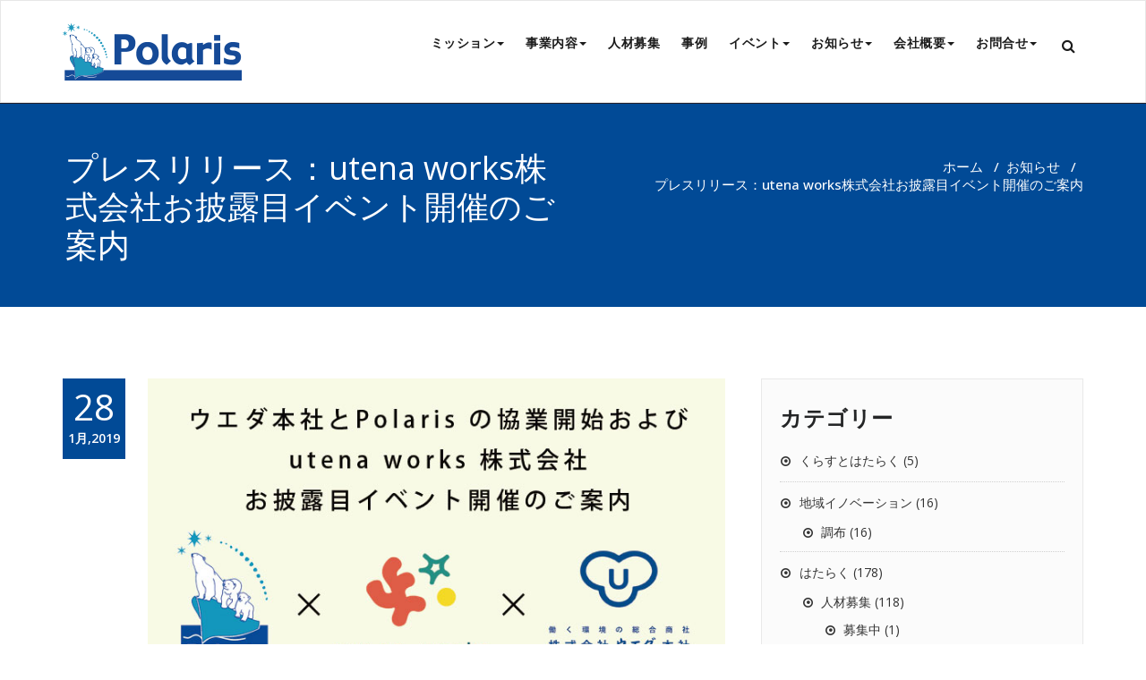

--- FILE ---
content_type: text/html; charset=UTF-8
request_url: https://polaris-npc.com/2019/01/28/251/
body_size: 24657
content:
<!DOCTYPE html>
<html dir="ltr" lang="ja" prefix="og: https://ogp.me/ns#" >
<head>
	<meta charset="UTF-8">
	<meta http-equiv="X-UA-Compatible" content="IE=edge">
	<meta name="viewport" content="width=device-width, initial-scale=1">
		<link rel="pingback" href="https://polaris-npc.com/xmlrpc.php">
	<title>プレスリリース：utena works株式会社お披露目イベント開催のご案内 | 非営利型株式会社Polaris（ポラリス）</title>
<style type="text/css">

body { background: #ffffff; color: #8f969c; }
#wrapper { background-color: #ffffff; }

.navbar .navbar-nav > .open > a,
.navbar .navbar-nav > .open > a:hover,
.navbar .navbar-nav > .open > a:focus,
.navbar .navbar-nav > li > a:hover,
.navbar .navbar-nav > li > a:focus {
	color: #014a96 !important;
}
.navbar .navbar-nav > .active > a,
.navbar .navbar-nav > .active > a:hover,
.navbar .navbar-nav > .active > a:focus,
.dropdown-menu,
.dropdown-menu .active > a,
.dropdown-menu .active > a:hover,
.dropdown-menu .active > a:focus {
background-color:#014a96;
}

body .dropdown-menu > li > a { border-bottom:1px solid rgb(-49,49,110) !important; background-color:#014a96 !important; }
body .dropdown-menu > li > a:hover,
body .dropdown-menu > li > a:focus { background-color: rgb(-49,49,110) !important; }
.dropdown-menu > li > a:hover,
.navbar-default .navbar-nav > .active > a, .navbar-default .navbar-nav > .active > a:hover, .navbar-default .navbar-nav > .active > a:focus {color:#fff !important;}

.navbar-default .navbar-nav > .active > a, .navbar-default .navbar-nav > .active > a:hover, .navbar-default .navbar-nav > .active > a:focus {
	background-color: #014a96 !important;
}
@media only screen and (min-width: 480px) and (max-width: 767px) {
.navbar-default .navbar-nav .open .dropdown-menu > li > a:hover { color: #014a96 !important; }
}

@media only screen and (min-width: 200px) and (max-width: 480px) {
.navbar-default .navbar-nav .open .dropdown-menu > li > a:hover { color: #014a96 !important; }
}
.top-contact-detail-section { background: none repeat scroll 0 0 #014a96; }

.callout-btn2, a.hrtl-btn,
.project-scroll-btn li:hover,
a.works-btn,
.blog-btn-sm,
a.more-link,
.top-contact-detail-section,
.clients-btn-lg, .team-showcase-overlay, .blog-post-date-area .date, .blog-btn-lg, .blogdetail-btn a:hover, .cont-btn a:hover, .sidebar-widget > .input-group > .input-group-addon, .sidebar-widget > .input-group > .input-group-addon, .sidebar-widget-tags a:hover, .blog-pagination a:hover, .blog-pagination a.active, .navigation.pagination .nav-links a:hover, .navigation.pagination .nav-links .page-numbers.current, a.error-btn, a.error-btn:hover, a.error-btn:focus, .hc_scrollup, .tagcloud a:hover, .form-submit input, .media-body input[type=submit], .sidebar-widget input[type=submit], .footer-widget-column input[type=submit], .blogdetail-btn, .cont-btn button, .orange-widget-column > .input-group > .input-group-addon, .orange-widget-column-tags a:hover, .slider-btn-sm, .format-video-btn-sm, .slide-btn-sm, .slider-sm-area a.more-link, .blog-pagination span.current, .wpcf7-submit, .page-title-section, ins { background-color: #014a96; }

/* Font Colors */
.service-icon i,.portfolio-caption:hover h3 a, .portfolio-tabs li.active > a, .portfolio-tabs li > a:hover, .testmonial-area h4, .blog-post-sm a:hover, .blog-tags-sm a:hover, .blog-sm-area h3 > a:hover, .blog-sm-area h3 > a:focus, .footer-contact-icon i, .footer-addr-icon, .footer-blog-post:hover h3 a , .footer-widget-tags a:hover, .footer-widget-column ul li a:hover, .footer-copyright p a:hover, .page-breadcrumb > li.active a, .about-section h2 > span, .blog-post-lg a:hover, .blog-tags-lg a:hover, .blog-lg-area-full h3 > a:hover, .blog-author span, .comment-date a:hover, .reply a, .reply a:hover, .sidebar-blog-post:hover h3 a, ul.post-content li:hover a, .error-404 .error404-title, .media-body th a:hover, .media-body dd a:hover, .media-body li a:hover, .blog-post-info-detail a:hover, .comment-respond a:hover, /* .blog-lg-area-left p > a, .blog-lg-area-right p > a, .blog-lg-area-full p > a, */ .blogdetail-btn a, .cont-btn a, .blog-lg-area-left h3 > a:hover, .blog-lg-area-right h3 > a:hover, .blog-lg-area-full h3 > a:hover, .sidebar-widget > ul > li > a:hover,
.sidebar-widget table th,
.footer-widget-column table th,
.top-header-widget table th,
.top-contact-detail-section table th,
blockquote a,
blockquote a:hover,
blockquote a:focus,
#calendar_wrap table > thead > tr > th,
#calendar_wrap a,
table tbody a,
table tbody a:hover,
table tbody a:focus,
.textwidget a:hover,
.format-quote p:before,
td#prev a, td#next a,
dl > dd > a, dl > dd > a:hover,
.rsswidget:hover,
.recentcomments a:hover,
p > a,
p > a:hover,
ul > li > a:hover, tr.odd a, tr.even a,
p.wp-caption-text a,
.footer-copyright a, .footer-copyright a:hover  { color: #014a96; }

/* Border colors */
.footer-widget-tags a:hover , .sidebar-widget > .input-group > .input-group-addon, .sidebar-widget-tags a:hover, .blog-pagination a:hover, .blog-pagination a.active, .tagcloud a:hover, .media-body input[type=submit], .sidebar-widget input[type=submit], .footer-widget-column input[type=submit]  { border: 1px solid #014a96;}

.footer-copyright-section {	border-bottom: 5px solid #014a96; }
.team-area:hover .team-caption { border-bottom: 2px solid #014a96; }
.blog-lg-box img { border-bottom: 3px solid #014a96;; }
blockquote {border-left: 5px solid #014a96;}

/* Box Shadow*/
.callout-btn2, a.hrtl-btn, a.works-btn, .blog-btn-sm, .more-link, .blogdetail-btn a, .cont-btn a, a.error-btn, .form-submit input, .blogdetail-btn, .cont-btn button, .slider-btn-sm , .slider-sm-area a.more-link, .format-video-btn-sm, .slide-btn-sm, .wpcf7-submit,
.post-password-form input[type="submit"], .clients-btn-lg { box-shadow: 0 3px 0 0 #014a96; }

/* Image Background */
.testimonial-section, .contact-detail-section { background: url("https://polaris-npc.com/wp-content/themes/appointment-pro/images/bg1.jpg") repeat fixed 0 0 rgba(0, 0, 0, 0); }
.testimonial-section .overlay, .contact-detail-section .overlay { background: none repeat scroll 0 0 rgba(0, 0, 0, 0.7); }
.author-box img {background-color: #2a2a2a;}
.top-header-widget {
    background-color: #21202e;
}
.header-contact-info2 a {
    color: #ffffff;
}



/* Woocommerce Color Css-------------------------*/

.woocommerce .star-rating span, .woocommerce .posted_in a:hover, .woocommerce-product-rating a:hover, .woocommerce .tagged_as a:hover, .woocommerce-message:before,
.woocommerce-info:before, .woocommerce-message a, .woocommerce-message a:hover, .woocommerce-info a, .woocommerce-info a:hover, .woocommerce-error a, .woocommerce-error a:hover,
.woocommerce-cart table.cart td a:hover, .woocommerce-account .addresses .title .edit {
	color: #014a96;
}

.woocommerce ul.products li.product:hover .onsale, .woocommerce ul.products li.product:hover .button, .woocommerce ul.products li.product:focus .button,
.woocommerce div.product form.cart .button:hover, .woocommerce div.product form.cart .button:focus, .woocommerce div.product form.cart .button, .woocommerce a.button,
.woocommerce a.button:hover, .woocommerce .cart input.button, .woocommerce input.button.alt, .woocommerce input.button, .woocommerce button.button, .woocommerce #respond input#submit,
.woocommerce .cart input.button:hover, .woocommerce .cart input.button:focus,
.woocommerce-cart .wc-proceed-to-checkout a.checkout-button:hover, .woocommerce-cart .wc-proceed-to-checkout a.checkout-button:focus,
.woocommerce input.button.alt:hover, .woocommerce input.button.alt:focus, .woocommerce input.button:hover, .woocommerce input.button:focus,
.woocommerce button.button:hover, .woocommerce button.button:focus, .woocommerce #respond input#submit:hover, .woocommerce #respond input#submit:focus,
.woocommerce-cart .wc-proceed-to-checkout a.checkout-button, .woocommerce nav.woocommerce-pagination ul li a:focus, .woocommerce nav.woocommerce-pagination ul li a:hover,
.woocommerce nav.woocommerce-pagination ul li span.current, .ui-slider-horizontal .ui-slider-range {
	background: #014a96;
}

.woocommerce ul.products li.product:hover, .woocommerce ul.products li.product:hover,
.woocommerce-page ul.products li.product:hover, .woocommerce-page ul.products li.product:hover,
.woocommerce ul.products li.product:hover .button, .woocommerce ul.products li.product:focus .button,
.woocommerce div.product form.cart .button:hover, .woocommerce div.product form.cart .button:focus,
.woocommerce div.product form.cart .button, .woocommerce a.button, .woocommerce a.button:hover,
.woocommerce nav.woocommerce-pagination ul li a:focus, .woocommerce nav.woocommerce-pagination ul li a:hover,
.woocommerce nav.woocommerce-pagination ul li span.current {
	border: 1px solid #014a96;
}

.woocommerce ul.products li.product:hover .onsale { border: 2px solid #014a96; }
.woocommerce-message, .woocommerce-info { border-top-color: #014a96; }


.service-section1 i.fa {
    background: #014a96;
    box-shadow: #014a96 0px 0px 0px 1px;
}
.service-section1 .service-area:hover i.fa {
    color: #014a96;
}

.service-section2 .service-area::before {
    background-color: #014a96;
}
.service-section3 .service-area i.fa, .service-section3 .service-area:hover {
    background: #014a96;
}
.service-section3 .service-area:hover i.fa {
    color: #014a96;
}
.testmonial-area3 {
    border-left: 4px solid #014a96;
}
.testmonial-area3:before {
    border-top: 25px solid #014a96;
}
.team-section1 .team-img .overlay {
    background-color: rgb(-49,49,110);
}
.team-section1 .position {
    color: #014a96;
}
.team2 .team-block .team-details .custom-social-icons li > a:hover {
    color: #014a96;
}
.team3 .team-block .custom-social-icons li > a:hover {
    color: #014a96;
}
.team4 .team-block .custom-social-icons li > a:hover {
    color: #014a96;
}
.search-form input[type="submit"] {
    background-color: #014a96;
    border: 1px solid #014a96;
}
.cart-header > a .cart-total {
    background: #014a96;
}
.navbar-default.navbar2 .navbar-nav > .active > a, .navbar-default.navbar2 .navbar-nav > .active > a:hover, .navbar-default.navbar2 .navbar-nav > .active > a:focus {
     background-color: #014a96;
}
#searchbar_fullscreen .close, #searchbar_fullscreen .btn {
    background-color: #014a96;
}
.header-preset6 .navbar-brand {
    background-color: #014a96;
}
.navbar-default.header-preset6 .navbar-header{background-color: #014a96;}
.tab .nav-link.active
{
 color: #014a96;
}
.index6 .head-contact-social li > a > i {
    color: #014a96;
}
.navbar-default.navbar6 .navbar-nav > li.active > a:after,
.navbar6 ul li > a:hover:after {
    background: #014a96 !important;
}
.navbar6 li.active .dropdown-toggle .sub-arrow::after,
.navbar6 li a:hover .sub-arrow::after {color: #014a96;}
.navbar.navbar6 .navbar-nav > .active.open > a,
.navbar.navbar6 .navbar-nav > .active.open > a:hover,
.navbar.navbar6 .navbar-nav > .active.open > a:focus {
    color: #014a96;
}
.navbar-default.navbar6 .navbar-nav > .active > a,
.navbar-default.navbar6 .navbar-nav > .active > a:hover,
.navbar-default.navbar6 .navbar-nav > .active > a:focus {
    color: #014a96  !important;
}
.service-section4 .service-area
{
    background-color: #014a96;
}
.woocommerce-page #payment #place_order{
    background-color: #014a96 !important;
}
body.dark .wrapper-header-preset2 .navbar-default .navbar-nav > li > a:hover, body.dark .wrapper-header-preset2 .navbar-default .navbar-nav > li > a:focus  {background-color: #014a96;}
body.dark .navbar .navbar-nav > .open > a, body.dark .navbar .navbar-nav > .open > a:hover, body.dark .navbar .navbar-nav > .open > a:focus {background-color: #014a96;}
body.dark .blog-post-sm a:hover, body.dark .blog-tags-sm a:hover {color: #014a96;}
body.dark .blog-sm-area h3 > a:hover {color: #014a96;}
body.dark .footer-widget-column ul li a:hover {color: #014a96;}
body.dark .portfolio-tabs li a:hover {color: #014a96;}
body.dark .portfolio-tabs li.active a {color: #014a96;}
body.dark .wrapper-header-preset6 .navbar-default .navbar-nav > li > a:hover {
    color: #ffffff;
    background-color: #014a96;
}
body.dark .blog-post-lg a:hover, body.dark .blog-tags-lg a:hover {color: #014a96;}
body.dark .blog-lg-area-left h3 > a:hover, body.dark .blog-lg-area-right h3 > a:hover, body.dark .blog-lg-area-full h3 > a:hover {color: #014a96;}
.service-section.service7 .service-area .media:after {
border-left: 2px dashed #014a96;
border-right: 2px dashed #014a96;
}
.service-section.service7 .service-area:after {
border-top: 2px dashed #014a96;
border-bottom: 2px dashed #014a96;
}
body.search-results h3.ap-blg-tiitle a:hover, body.dark.search-results .page-builder h3.ap-blg-tiitle a:hover, body.dark.search-results .blog-section-lg .masonry-item h3.ap-blg-tiitle a:hover {
    color: #014a96;
}
body.search-results .ap-full-content .blog-post-lg a:hover, body.search-results .ap-full-content .blog-post-sm a:hover, body.dark.search-results .page-builder .ap-full-content .blog-post-lg a:hover, body.dark.search-results .blog-section-lg .masonry-item .ap-full-content .blog-post-sm a:hover, body.dark.search-results .page-builder .blog-post-sm a:hover {
    color: #014a96;
}

/*===== WP 5.8 Wigets =====*/
.sidebar-widget li a:hover,.sidebar-widget li a:focus{
    color: #014a96;
}
.sidebar-widget .wp-block-tag-cloud a:hover{
border: 1px solid #014a96;
color: #ffffff;
background-color: #014a96;
}
.wp-block-calendar a {
 color: #014a96;
}
.sidebar-widget .wp-block-tag-cloud a:hover,.footer-widget-section .wp-block-tag-cloud a:hover{
    background-color: #014a96;
    border: 1px solid #014a96;
    color: #fff;
}
.footer-section .wp-block-latest-comments__comment-meta a:hover {
	color: #014a96;
}
</style>
<style type="text/css">

/* Content Color Setting */

/*   Blog Color Setting */
</style>

<style>
.custom-logo{width: px; height: auto;}
</style>

<style type="text/css">
.container.container_default{ max-width: 1170px;}
.container.slide-caption { max-width: 1170px;}
.carousel-inner .format-aside { max-width: 1170px !important;}
.service-section0 .container, .service-section1 .container, .service-section2 .container , .service-section3 .container, .service-section4 .container ,.service-section5 .container ,.service7 .container 
{ max-width: 1170px; }
.callout-section .container {  max-width: 1170px; }
.portfolio-section .container {  max-width: 1170px; }
.testimonial-section .container  {  max-width: 1170px; }
.blog-section .container {  max-width: 1170px; }
.team-section1 .container {  max-width: 1170px; }
.clients-section .container {  max-width: 1170px; } 
.footer-contact-detail-section .container  {  max-width: 1170px; } 
</style>	<style>img:is([sizes="auto" i], [sizes^="auto," i]) { contain-intrinsic-size: 3000px 1500px }</style>
	
		<!-- All in One SEO 4.9.0 - aioseo.com -->
	<meta name="description" content="株式会社ウエダ本社と非営利型株式会社Polarisより、「utena works株式会社お披露目イベント」開催" />
	<meta name="robots" content="max-snippet:-1, max-image-preview:large, max-video-preview:-1" />
	<meta name="author" content="wp_admin"/>
	<link rel="canonical" href="https://polaris-npc.com/2019/01/28/251/" />
	<meta name="generator" content="All in One SEO (AIOSEO) 4.9.0" />
		<meta property="og:locale" content="ja_JP" />
		<meta property="og:site_name" content="非営利型株式会社Polaris（ポラリス） | 「未来におけるあたりまえのはたらきかた」を創る" />
		<meta property="og:type" content="article" />
		<meta property="og:title" content="プレスリリース：utena works株式会社お披露目イベント開催のご案内 | 非営利型株式会社Polaris（ポラリス）" />
		<meta property="og:description" content="株式会社ウエダ本社と非営利型株式会社Polarisより、「utena works株式会社お披露目イベント」開催" />
		<meta property="og:url" content="https://polaris-npc.com/2019/01/28/251/" />
		<meta property="og:image" content="https://polaris-npc.com/wp-content/uploads/2019/02/お披露目会イメージ画像.jpg" />
		<meta property="og:image:secure_url" content="https://polaris-npc.com/wp-content/uploads/2019/02/お披露目会イメージ画像.jpg" />
		<meta property="og:image:width" content="700" />
		<meta property="og:image:height" content="367" />
		<meta property="article:published_time" content="2019-01-27T15:00:32+00:00" />
		<meta property="article:modified_time" content="2019-09-23T00:53:08+00:00" />
		<meta name="twitter:card" content="summary" />
		<meta name="twitter:title" content="プレスリリース：utena works株式会社お披露目イベント開催のご案内 | 非営利型株式会社Polaris（ポラリス）" />
		<meta name="twitter:description" content="株式会社ウエダ本社と非営利型株式会社Polarisより、「utena works株式会社お披露目イベント」開催" />
		<meta name="twitter:image" content="https://polaris-npc.com/wp-content/uploads/2019/02/お披露目会イメージ画像.jpg" />
		<script type="application/ld+json" class="aioseo-schema">
			{"@context":"https:\/\/schema.org","@graph":[{"@type":"Article","@id":"https:\/\/polaris-npc.com\/2019\/01\/28\/251\/#article","name":"\u30d7\u30ec\u30b9\u30ea\u30ea\u30fc\u30b9\uff1autena works\u682a\u5f0f\u4f1a\u793e\u304a\u62ab\u9732\u76ee\u30a4\u30d9\u30f3\u30c8\u958b\u50ac\u306e\u3054\u6848\u5185 | \u975e\u55b6\u5229\u578b\u682a\u5f0f\u4f1a\u793ePolaris\uff08\u30dd\u30e9\u30ea\u30b9\uff09","headline":"\u30d7\u30ec\u30b9\u30ea\u30ea\u30fc\u30b9\uff1autena works\u682a\u5f0f\u4f1a\u793e\u304a\u62ab\u9732\u76ee\u30a4\u30d9\u30f3\u30c8\u958b\u50ac\u306e\u3054\u6848\u5185","author":{"@id":"https:\/\/polaris-npc.com\/author\/wp_admin\/#author"},"publisher":{"@id":"https:\/\/polaris-npc.com\/#organization"},"image":{"@type":"ImageObject","url":"https:\/\/polaris-npc.com\/wp-content\/uploads\/2019\/02\/\u304a\u62ab\u9732\u76ee\u4f1a\u30a4\u30e1\u30fc\u30b8\u753b\u50cf.jpg","width":700,"height":367},"datePublished":"2019-01-28T00:00:32+09:00","dateModified":"2019-09-23T09:53:08+09:00","inLanguage":"ja","mainEntityOfPage":{"@id":"https:\/\/polaris-npc.com\/2019\/01\/28\/251\/#webpage"},"isPartOf":{"@id":"https:\/\/polaris-npc.com\/2019\/01\/28\/251\/#webpage"},"articleSection":"\u304a\u77e5\u3089\u305b, \u30d7\u30ec\u30b9\u30ea\u30ea\u30fc\u30b9"},{"@type":"BreadcrumbList","@id":"https:\/\/polaris-npc.com\/2019\/01\/28\/251\/#breadcrumblist","itemListElement":[{"@type":"ListItem","@id":"https:\/\/polaris-npc.com#listItem","position":1,"name":"\u30db\u30fc\u30e0","item":"https:\/\/polaris-npc.com","nextItem":{"@type":"ListItem","@id":"https:\/\/polaris-npc.com\/category\/information\/#listItem","name":"\u304a\u77e5\u3089\u305b"}},{"@type":"ListItem","@id":"https:\/\/polaris-npc.com\/category\/information\/#listItem","position":2,"name":"\u304a\u77e5\u3089\u305b","item":"https:\/\/polaris-npc.com\/category\/information\/","nextItem":{"@type":"ListItem","@id":"https:\/\/polaris-npc.com\/2019\/01\/28\/251\/#listItem","name":"\u30d7\u30ec\u30b9\u30ea\u30ea\u30fc\u30b9\uff1autena works\u682a\u5f0f\u4f1a\u793e\u304a\u62ab\u9732\u76ee\u30a4\u30d9\u30f3\u30c8\u958b\u50ac\u306e\u3054\u6848\u5185"},"previousItem":{"@type":"ListItem","@id":"https:\/\/polaris-npc.com#listItem","name":"\u30db\u30fc\u30e0"}},{"@type":"ListItem","@id":"https:\/\/polaris-npc.com\/2019\/01\/28\/251\/#listItem","position":3,"name":"\u30d7\u30ec\u30b9\u30ea\u30ea\u30fc\u30b9\uff1autena works\u682a\u5f0f\u4f1a\u793e\u304a\u62ab\u9732\u76ee\u30a4\u30d9\u30f3\u30c8\u958b\u50ac\u306e\u3054\u6848\u5185","previousItem":{"@type":"ListItem","@id":"https:\/\/polaris-npc.com\/category\/information\/#listItem","name":"\u304a\u77e5\u3089\u305b"}}]},{"@type":"Organization","@id":"https:\/\/polaris-npc.com\/#organization","name":"\u975e\u55b6\u5229\u578b\u682a\u5f0f\u4f1a\u793ePolaris\uff08\u30dd\u30e9\u30ea\u30b9\uff09","description":"\u300c\u672a\u6765\u306b\u304a\u3051\u308b\u3042\u305f\u308a\u307e\u3048\u306e\u306f\u305f\u3089\u304d\u304b\u305f\u300d\u3092\u5275\u308b","url":"https:\/\/polaris-npc.com\/","logo":{"@type":"ImageObject","url":"https:\/\/polaris-npc.com\/wp-content\/uploads\/2019\/01\/logo-1.png","@id":"https:\/\/polaris-npc.com\/2019\/01\/28\/251\/#organizationLogo","width":400,"height":130},"image":{"@id":"https:\/\/polaris-npc.com\/2019\/01\/28\/251\/#organizationLogo"}},{"@type":"Person","@id":"https:\/\/polaris-npc.com\/author\/wp_admin\/#author","url":"https:\/\/polaris-npc.com\/author\/wp_admin\/","name":"wp_admin"},{"@type":"WebPage","@id":"https:\/\/polaris-npc.com\/2019\/01\/28\/251\/#webpage","url":"https:\/\/polaris-npc.com\/2019\/01\/28\/251\/","name":"\u30d7\u30ec\u30b9\u30ea\u30ea\u30fc\u30b9\uff1autena works\u682a\u5f0f\u4f1a\u793e\u304a\u62ab\u9732\u76ee\u30a4\u30d9\u30f3\u30c8\u958b\u50ac\u306e\u3054\u6848\u5185 | \u975e\u55b6\u5229\u578b\u682a\u5f0f\u4f1a\u793ePolaris\uff08\u30dd\u30e9\u30ea\u30b9\uff09","description":"\u682a\u5f0f\u4f1a\u793e\u30a6\u30a8\u30c0\u672c\u793e\u3068\u975e\u55b6\u5229\u578b\u682a\u5f0f\u4f1a\u793ePolaris\u3088\u308a\u3001\u300cutena works\u682a\u5f0f\u4f1a\u793e\u304a\u62ab\u9732\u76ee\u30a4\u30d9\u30f3\u30c8\u300d\u958b\u50ac","inLanguage":"ja","isPartOf":{"@id":"https:\/\/polaris-npc.com\/#website"},"breadcrumb":{"@id":"https:\/\/polaris-npc.com\/2019\/01\/28\/251\/#breadcrumblist"},"author":{"@id":"https:\/\/polaris-npc.com\/author\/wp_admin\/#author"},"creator":{"@id":"https:\/\/polaris-npc.com\/author\/wp_admin\/#author"},"image":{"@type":"ImageObject","url":"https:\/\/polaris-npc.com\/wp-content\/uploads\/2019\/02\/\u304a\u62ab\u9732\u76ee\u4f1a\u30a4\u30e1\u30fc\u30b8\u753b\u50cf.jpg","@id":"https:\/\/polaris-npc.com\/2019\/01\/28\/251\/#mainImage","width":700,"height":367},"primaryImageOfPage":{"@id":"https:\/\/polaris-npc.com\/2019\/01\/28\/251\/#mainImage"},"datePublished":"2019-01-28T00:00:32+09:00","dateModified":"2019-09-23T09:53:08+09:00"},{"@type":"WebSite","@id":"https:\/\/polaris-npc.com\/#website","url":"https:\/\/polaris-npc.com\/","name":"\u975e\u55b6\u5229\u578b\u682a\u5f0f\u4f1a\u793ePolaris\uff08\u30dd\u30e9\u30ea\u30b9\uff09","description":"\u300c\u672a\u6765\u306b\u304a\u3051\u308b\u3042\u305f\u308a\u307e\u3048\u306e\u306f\u305f\u3089\u304d\u304b\u305f\u300d\u3092\u5275\u308b","inLanguage":"ja","publisher":{"@id":"https:\/\/polaris-npc.com\/#organization"}}]}
		</script>
		<!-- All in One SEO -->

<style type='text/css' id='appointment-top-bar-main'>@import url('https://fonts.googleapis.com/css2?family=Open Sans:wght@400;500;600;700;800;900&family=Open Sans:wght@400;500;600;700;800;900&family=Open Sans:wght@400;500;600;700;800;900&family=Open Sans:wght@400;500;600;700;800;900&family=Open Sans:wght@400;500;600;700;800;900&family=Open Sans:wght@400;500;600;700;800;900&family=Open Sans:wght@400;500;600;700;800;900&family=Open Sans:wght@400;500;600;700;800;900&family=Open Sans:wght@400;500;600;700;800;900&family=Open Sans:wght@400;500;600;700;800;900&family=Open Sans:wght@400;500;600;700;800;900&family=Open Sans:wght@400;500;600;700;800;900&family=Open Sans:wght@400;500;600;700;800;900&family=Open Sans:wght@400;500;600;700;800;900&family=Open Sans:wght@400;500;600;700;800;900&family=Open Sans:wght@400;500;600;700;800;900&family=Open Sans:wght@400;500;600;700;800;900&family=Open Sans:wght@400;500;600;700;800;900&family=Open Sans:wght@400;500;600;700;800;900&family=Open Sans:wght@400;500;600;700;800;900&family=Open Sans:wght@400;500;600;700;800;900&family=Open Sans:wght@400;500;600;700;800;900&family=Open Sans:wght@400;500;600;700;800;900&family=Open Sans:wght@400;500;600;700;800;900&family=Open Sans:wght@400;500;600;700;800;900&family=Open Sans:wght@400;500;600;700;800;900&family=Open Sans:wght@400;500;600;700;800;900&family=Open Sans:wght@400;500;600;700;800;900&display=swap');</style><link rel='dns-prefetch' href='//maxcdn.bootstrapcdn.com' />
<link rel='dns-prefetch' href='//fonts.googleapis.com' />
<link rel="alternate" type="application/rss+xml" title="非営利型株式会社Polaris（ポラリス） &raquo; フィード" href="https://polaris-npc.com/feed/" />
<link rel="alternate" type="application/rss+xml" title="非営利型株式会社Polaris（ポラリス） &raquo; コメントフィード" href="https://polaris-npc.com/comments/feed/" />
		<!-- This site uses the Google Analytics by ExactMetrics plugin v8.9.0 - Using Analytics tracking - https://www.exactmetrics.com/ -->
							<script src="//www.googletagmanager.com/gtag/js?id=G-Y4QFV2TYYH"  data-cfasync="false" data-wpfc-render="false" type="text/javascript" async></script>
			<script data-cfasync="false" data-wpfc-render="false" type="text/javascript">
				var em_version = '8.9.0';
				var em_track_user = true;
				var em_no_track_reason = '';
								var ExactMetricsDefaultLocations = {"page_location":"https:\/\/polaris-npc.com\/2019\/01\/28\/251\/"};
								if ( typeof ExactMetricsPrivacyGuardFilter === 'function' ) {
					var ExactMetricsLocations = (typeof ExactMetricsExcludeQuery === 'object') ? ExactMetricsPrivacyGuardFilter( ExactMetricsExcludeQuery ) : ExactMetricsPrivacyGuardFilter( ExactMetricsDefaultLocations );
				} else {
					var ExactMetricsLocations = (typeof ExactMetricsExcludeQuery === 'object') ? ExactMetricsExcludeQuery : ExactMetricsDefaultLocations;
				}

								var disableStrs = [
										'ga-disable-G-Y4QFV2TYYH',
									];

				/* Function to detect opted out users */
				function __gtagTrackerIsOptedOut() {
					for (var index = 0; index < disableStrs.length; index++) {
						if (document.cookie.indexOf(disableStrs[index] + '=true') > -1) {
							return true;
						}
					}

					return false;
				}

				/* Disable tracking if the opt-out cookie exists. */
				if (__gtagTrackerIsOptedOut()) {
					for (var index = 0; index < disableStrs.length; index++) {
						window[disableStrs[index]] = true;
					}
				}

				/* Opt-out function */
				function __gtagTrackerOptout() {
					for (var index = 0; index < disableStrs.length; index++) {
						document.cookie = disableStrs[index] + '=true; expires=Thu, 31 Dec 2099 23:59:59 UTC; path=/';
						window[disableStrs[index]] = true;
					}
				}

				if ('undefined' === typeof gaOptout) {
					function gaOptout() {
						__gtagTrackerOptout();
					}
				}
								window.dataLayer = window.dataLayer || [];

				window.ExactMetricsDualTracker = {
					helpers: {},
					trackers: {},
				};
				if (em_track_user) {
					function __gtagDataLayer() {
						dataLayer.push(arguments);
					}

					function __gtagTracker(type, name, parameters) {
						if (!parameters) {
							parameters = {};
						}

						if (parameters.send_to) {
							__gtagDataLayer.apply(null, arguments);
							return;
						}

						if (type === 'event') {
														parameters.send_to = exactmetrics_frontend.v4_id;
							var hookName = name;
							if (typeof parameters['event_category'] !== 'undefined') {
								hookName = parameters['event_category'] + ':' + name;
							}

							if (typeof ExactMetricsDualTracker.trackers[hookName] !== 'undefined') {
								ExactMetricsDualTracker.trackers[hookName](parameters);
							} else {
								__gtagDataLayer('event', name, parameters);
							}
							
						} else {
							__gtagDataLayer.apply(null, arguments);
						}
					}

					__gtagTracker('js', new Date());
					__gtagTracker('set', {
						'developer_id.dNDMyYj': true,
											});
					if ( ExactMetricsLocations.page_location ) {
						__gtagTracker('set', ExactMetricsLocations);
					}
										__gtagTracker('config', 'G-Y4QFV2TYYH', {"forceSSL":"true"} );
										window.gtag = __gtagTracker;										(function () {
						/* https://developers.google.com/analytics/devguides/collection/analyticsjs/ */
						/* ga and __gaTracker compatibility shim. */
						var noopfn = function () {
							return null;
						};
						var newtracker = function () {
							return new Tracker();
						};
						var Tracker = function () {
							return null;
						};
						var p = Tracker.prototype;
						p.get = noopfn;
						p.set = noopfn;
						p.send = function () {
							var args = Array.prototype.slice.call(arguments);
							args.unshift('send');
							__gaTracker.apply(null, args);
						};
						var __gaTracker = function () {
							var len = arguments.length;
							if (len === 0) {
								return;
							}
							var f = arguments[len - 1];
							if (typeof f !== 'object' || f === null || typeof f.hitCallback !== 'function') {
								if ('send' === arguments[0]) {
									var hitConverted, hitObject = false, action;
									if ('event' === arguments[1]) {
										if ('undefined' !== typeof arguments[3]) {
											hitObject = {
												'eventAction': arguments[3],
												'eventCategory': arguments[2],
												'eventLabel': arguments[4],
												'value': arguments[5] ? arguments[5] : 1,
											}
										}
									}
									if ('pageview' === arguments[1]) {
										if ('undefined' !== typeof arguments[2]) {
											hitObject = {
												'eventAction': 'page_view',
												'page_path': arguments[2],
											}
										}
									}
									if (typeof arguments[2] === 'object') {
										hitObject = arguments[2];
									}
									if (typeof arguments[5] === 'object') {
										Object.assign(hitObject, arguments[5]);
									}
									if ('undefined' !== typeof arguments[1].hitType) {
										hitObject = arguments[1];
										if ('pageview' === hitObject.hitType) {
											hitObject.eventAction = 'page_view';
										}
									}
									if (hitObject) {
										action = 'timing' === arguments[1].hitType ? 'timing_complete' : hitObject.eventAction;
										hitConverted = mapArgs(hitObject);
										__gtagTracker('event', action, hitConverted);
									}
								}
								return;
							}

							function mapArgs(args) {
								var arg, hit = {};
								var gaMap = {
									'eventCategory': 'event_category',
									'eventAction': 'event_action',
									'eventLabel': 'event_label',
									'eventValue': 'event_value',
									'nonInteraction': 'non_interaction',
									'timingCategory': 'event_category',
									'timingVar': 'name',
									'timingValue': 'value',
									'timingLabel': 'event_label',
									'page': 'page_path',
									'location': 'page_location',
									'title': 'page_title',
									'referrer' : 'page_referrer',
								};
								for (arg in args) {
																		if (!(!args.hasOwnProperty(arg) || !gaMap.hasOwnProperty(arg))) {
										hit[gaMap[arg]] = args[arg];
									} else {
										hit[arg] = args[arg];
									}
								}
								return hit;
							}

							try {
								f.hitCallback();
							} catch (ex) {
							}
						};
						__gaTracker.create = newtracker;
						__gaTracker.getByName = newtracker;
						__gaTracker.getAll = function () {
							return [];
						};
						__gaTracker.remove = noopfn;
						__gaTracker.loaded = true;
						window['__gaTracker'] = __gaTracker;
					})();
									} else {
										console.log("");
					(function () {
						function __gtagTracker() {
							return null;
						}

						window['__gtagTracker'] = __gtagTracker;
						window['gtag'] = __gtagTracker;
					})();
									}
			</script>
			
							<!-- / Google Analytics by ExactMetrics -->
		<script type="text/javascript">
/* <![CDATA[ */
window._wpemojiSettings = {"baseUrl":"https:\/\/s.w.org\/images\/core\/emoji\/16.0.1\/72x72\/","ext":".png","svgUrl":"https:\/\/s.w.org\/images\/core\/emoji\/16.0.1\/svg\/","svgExt":".svg","source":{"concatemoji":"https:\/\/polaris-npc.com\/wp-includes\/js\/wp-emoji-release.min.js?ver=6.8.3"}};
/*! This file is auto-generated */
!function(s,n){var o,i,e;function c(e){try{var t={supportTests:e,timestamp:(new Date).valueOf()};sessionStorage.setItem(o,JSON.stringify(t))}catch(e){}}function p(e,t,n){e.clearRect(0,0,e.canvas.width,e.canvas.height),e.fillText(t,0,0);var t=new Uint32Array(e.getImageData(0,0,e.canvas.width,e.canvas.height).data),a=(e.clearRect(0,0,e.canvas.width,e.canvas.height),e.fillText(n,0,0),new Uint32Array(e.getImageData(0,0,e.canvas.width,e.canvas.height).data));return t.every(function(e,t){return e===a[t]})}function u(e,t){e.clearRect(0,0,e.canvas.width,e.canvas.height),e.fillText(t,0,0);for(var n=e.getImageData(16,16,1,1),a=0;a<n.data.length;a++)if(0!==n.data[a])return!1;return!0}function f(e,t,n,a){switch(t){case"flag":return n(e,"\ud83c\udff3\ufe0f\u200d\u26a7\ufe0f","\ud83c\udff3\ufe0f\u200b\u26a7\ufe0f")?!1:!n(e,"\ud83c\udde8\ud83c\uddf6","\ud83c\udde8\u200b\ud83c\uddf6")&&!n(e,"\ud83c\udff4\udb40\udc67\udb40\udc62\udb40\udc65\udb40\udc6e\udb40\udc67\udb40\udc7f","\ud83c\udff4\u200b\udb40\udc67\u200b\udb40\udc62\u200b\udb40\udc65\u200b\udb40\udc6e\u200b\udb40\udc67\u200b\udb40\udc7f");case"emoji":return!a(e,"\ud83e\udedf")}return!1}function g(e,t,n,a){var r="undefined"!=typeof WorkerGlobalScope&&self instanceof WorkerGlobalScope?new OffscreenCanvas(300,150):s.createElement("canvas"),o=r.getContext("2d",{willReadFrequently:!0}),i=(o.textBaseline="top",o.font="600 32px Arial",{});return e.forEach(function(e){i[e]=t(o,e,n,a)}),i}function t(e){var t=s.createElement("script");t.src=e,t.defer=!0,s.head.appendChild(t)}"undefined"!=typeof Promise&&(o="wpEmojiSettingsSupports",i=["flag","emoji"],n.supports={everything:!0,everythingExceptFlag:!0},e=new Promise(function(e){s.addEventListener("DOMContentLoaded",e,{once:!0})}),new Promise(function(t){var n=function(){try{var e=JSON.parse(sessionStorage.getItem(o));if("object"==typeof e&&"number"==typeof e.timestamp&&(new Date).valueOf()<e.timestamp+604800&&"object"==typeof e.supportTests)return e.supportTests}catch(e){}return null}();if(!n){if("undefined"!=typeof Worker&&"undefined"!=typeof OffscreenCanvas&&"undefined"!=typeof URL&&URL.createObjectURL&&"undefined"!=typeof Blob)try{var e="postMessage("+g.toString()+"("+[JSON.stringify(i),f.toString(),p.toString(),u.toString()].join(",")+"));",a=new Blob([e],{type:"text/javascript"}),r=new Worker(URL.createObjectURL(a),{name:"wpTestEmojiSupports"});return void(r.onmessage=function(e){c(n=e.data),r.terminate(),t(n)})}catch(e){}c(n=g(i,f,p,u))}t(n)}).then(function(e){for(var t in e)n.supports[t]=e[t],n.supports.everything=n.supports.everything&&n.supports[t],"flag"!==t&&(n.supports.everythingExceptFlag=n.supports.everythingExceptFlag&&n.supports[t]);n.supports.everythingExceptFlag=n.supports.everythingExceptFlag&&!n.supports.flag,n.DOMReady=!1,n.readyCallback=function(){n.DOMReady=!0}}).then(function(){return e}).then(function(){var e;n.supports.everything||(n.readyCallback(),(e=n.source||{}).concatemoji?t(e.concatemoji):e.wpemoji&&e.twemoji&&(t(e.twemoji),t(e.wpemoji)))}))}((window,document),window._wpemojiSettings);
/* ]]> */
</script>
<link rel='stylesheet' id='pt-cv-public-style-css' href='https://polaris-npc.com/wp-content/plugins/content-views-query-and-display-post-page/public/assets/css/cv.css?ver=4.2' type='text/css' media='all' />
<style id='wp-emoji-styles-inline-css' type='text/css'>

	img.wp-smiley, img.emoji {
		display: inline !important;
		border: none !important;
		box-shadow: none !important;
		height: 1em !important;
		width: 1em !important;
		margin: 0 0.07em !important;
		vertical-align: -0.1em !important;
		background: none !important;
		padding: 0 !important;
	}
</style>
<link rel='stylesheet' id='wp-block-library-css' href='https://polaris-npc.com/wp-includes/css/dist/block-library/style.min.css?ver=6.8.3' type='text/css' media='all' />
<style id='classic-theme-styles-inline-css' type='text/css'>
/*! This file is auto-generated */
.wp-block-button__link{color:#fff;background-color:#32373c;border-radius:9999px;box-shadow:none;text-decoration:none;padding:calc(.667em + 2px) calc(1.333em + 2px);font-size:1.125em}.wp-block-file__button{background:#32373c;color:#fff;text-decoration:none}
</style>
<link rel='stylesheet' id='aioseo/css/src/vue/standalone/blocks/table-of-contents/global.scss-css' href='https://polaris-npc.com/wp-content/plugins/all-in-one-seo-pack/dist/Lite/assets/css/table-of-contents/global.e90f6d47.css?ver=4.9.0' type='text/css' media='all' />
<style id='global-styles-inline-css' type='text/css'>
:root{--wp--preset--aspect-ratio--square: 1;--wp--preset--aspect-ratio--4-3: 4/3;--wp--preset--aspect-ratio--3-4: 3/4;--wp--preset--aspect-ratio--3-2: 3/2;--wp--preset--aspect-ratio--2-3: 2/3;--wp--preset--aspect-ratio--16-9: 16/9;--wp--preset--aspect-ratio--9-16: 9/16;--wp--preset--color--black: #000000;--wp--preset--color--cyan-bluish-gray: #abb8c3;--wp--preset--color--white: #ffffff;--wp--preset--color--pale-pink: #f78da7;--wp--preset--color--vivid-red: #cf2e2e;--wp--preset--color--luminous-vivid-orange: #ff6900;--wp--preset--color--luminous-vivid-amber: #fcb900;--wp--preset--color--light-green-cyan: #7bdcb5;--wp--preset--color--vivid-green-cyan: #00d084;--wp--preset--color--pale-cyan-blue: #8ed1fc;--wp--preset--color--vivid-cyan-blue: #0693e3;--wp--preset--color--vivid-purple: #9b51e0;--wp--preset--gradient--vivid-cyan-blue-to-vivid-purple: linear-gradient(135deg,rgba(6,147,227,1) 0%,rgb(155,81,224) 100%);--wp--preset--gradient--light-green-cyan-to-vivid-green-cyan: linear-gradient(135deg,rgb(122,220,180) 0%,rgb(0,208,130) 100%);--wp--preset--gradient--luminous-vivid-amber-to-luminous-vivid-orange: linear-gradient(135deg,rgba(252,185,0,1) 0%,rgba(255,105,0,1) 100%);--wp--preset--gradient--luminous-vivid-orange-to-vivid-red: linear-gradient(135deg,rgba(255,105,0,1) 0%,rgb(207,46,46) 100%);--wp--preset--gradient--very-light-gray-to-cyan-bluish-gray: linear-gradient(135deg,rgb(238,238,238) 0%,rgb(169,184,195) 100%);--wp--preset--gradient--cool-to-warm-spectrum: linear-gradient(135deg,rgb(74,234,220) 0%,rgb(151,120,209) 20%,rgb(207,42,186) 40%,rgb(238,44,130) 60%,rgb(251,105,98) 80%,rgb(254,248,76) 100%);--wp--preset--gradient--blush-light-purple: linear-gradient(135deg,rgb(255,206,236) 0%,rgb(152,150,240) 100%);--wp--preset--gradient--blush-bordeaux: linear-gradient(135deg,rgb(254,205,165) 0%,rgb(254,45,45) 50%,rgb(107,0,62) 100%);--wp--preset--gradient--luminous-dusk: linear-gradient(135deg,rgb(255,203,112) 0%,rgb(199,81,192) 50%,rgb(65,88,208) 100%);--wp--preset--gradient--pale-ocean: linear-gradient(135deg,rgb(255,245,203) 0%,rgb(182,227,212) 50%,rgb(51,167,181) 100%);--wp--preset--gradient--electric-grass: linear-gradient(135deg,rgb(202,248,128) 0%,rgb(113,206,126) 100%);--wp--preset--gradient--midnight: linear-gradient(135deg,rgb(2,3,129) 0%,rgb(40,116,252) 100%);--wp--preset--font-size--small: 13px;--wp--preset--font-size--medium: 20px;--wp--preset--font-size--large: 36px;--wp--preset--font-size--x-large: 42px;--wp--preset--spacing--20: 0.44rem;--wp--preset--spacing--30: 0.67rem;--wp--preset--spacing--40: 1rem;--wp--preset--spacing--50: 1.5rem;--wp--preset--spacing--60: 2.25rem;--wp--preset--spacing--70: 3.38rem;--wp--preset--spacing--80: 5.06rem;--wp--preset--shadow--natural: 6px 6px 9px rgba(0, 0, 0, 0.2);--wp--preset--shadow--deep: 12px 12px 50px rgba(0, 0, 0, 0.4);--wp--preset--shadow--sharp: 6px 6px 0px rgba(0, 0, 0, 0.2);--wp--preset--shadow--outlined: 6px 6px 0px -3px rgba(255, 255, 255, 1), 6px 6px rgba(0, 0, 0, 1);--wp--preset--shadow--crisp: 6px 6px 0px rgba(0, 0, 0, 1);}:where(.is-layout-flex){gap: 0.5em;}:where(.is-layout-grid){gap: 0.5em;}body .is-layout-flex{display: flex;}.is-layout-flex{flex-wrap: wrap;align-items: center;}.is-layout-flex > :is(*, div){margin: 0;}body .is-layout-grid{display: grid;}.is-layout-grid > :is(*, div){margin: 0;}:where(.wp-block-columns.is-layout-flex){gap: 2em;}:where(.wp-block-columns.is-layout-grid){gap: 2em;}:where(.wp-block-post-template.is-layout-flex){gap: 1.25em;}:where(.wp-block-post-template.is-layout-grid){gap: 1.25em;}.has-black-color{color: var(--wp--preset--color--black) !important;}.has-cyan-bluish-gray-color{color: var(--wp--preset--color--cyan-bluish-gray) !important;}.has-white-color{color: var(--wp--preset--color--white) !important;}.has-pale-pink-color{color: var(--wp--preset--color--pale-pink) !important;}.has-vivid-red-color{color: var(--wp--preset--color--vivid-red) !important;}.has-luminous-vivid-orange-color{color: var(--wp--preset--color--luminous-vivid-orange) !important;}.has-luminous-vivid-amber-color{color: var(--wp--preset--color--luminous-vivid-amber) !important;}.has-light-green-cyan-color{color: var(--wp--preset--color--light-green-cyan) !important;}.has-vivid-green-cyan-color{color: var(--wp--preset--color--vivid-green-cyan) !important;}.has-pale-cyan-blue-color{color: var(--wp--preset--color--pale-cyan-blue) !important;}.has-vivid-cyan-blue-color{color: var(--wp--preset--color--vivid-cyan-blue) !important;}.has-vivid-purple-color{color: var(--wp--preset--color--vivid-purple) !important;}.has-black-background-color{background-color: var(--wp--preset--color--black) !important;}.has-cyan-bluish-gray-background-color{background-color: var(--wp--preset--color--cyan-bluish-gray) !important;}.has-white-background-color{background-color: var(--wp--preset--color--white) !important;}.has-pale-pink-background-color{background-color: var(--wp--preset--color--pale-pink) !important;}.has-vivid-red-background-color{background-color: var(--wp--preset--color--vivid-red) !important;}.has-luminous-vivid-orange-background-color{background-color: var(--wp--preset--color--luminous-vivid-orange) !important;}.has-luminous-vivid-amber-background-color{background-color: var(--wp--preset--color--luminous-vivid-amber) !important;}.has-light-green-cyan-background-color{background-color: var(--wp--preset--color--light-green-cyan) !important;}.has-vivid-green-cyan-background-color{background-color: var(--wp--preset--color--vivid-green-cyan) !important;}.has-pale-cyan-blue-background-color{background-color: var(--wp--preset--color--pale-cyan-blue) !important;}.has-vivid-cyan-blue-background-color{background-color: var(--wp--preset--color--vivid-cyan-blue) !important;}.has-vivid-purple-background-color{background-color: var(--wp--preset--color--vivid-purple) !important;}.has-black-border-color{border-color: var(--wp--preset--color--black) !important;}.has-cyan-bluish-gray-border-color{border-color: var(--wp--preset--color--cyan-bluish-gray) !important;}.has-white-border-color{border-color: var(--wp--preset--color--white) !important;}.has-pale-pink-border-color{border-color: var(--wp--preset--color--pale-pink) !important;}.has-vivid-red-border-color{border-color: var(--wp--preset--color--vivid-red) !important;}.has-luminous-vivid-orange-border-color{border-color: var(--wp--preset--color--luminous-vivid-orange) !important;}.has-luminous-vivid-amber-border-color{border-color: var(--wp--preset--color--luminous-vivid-amber) !important;}.has-light-green-cyan-border-color{border-color: var(--wp--preset--color--light-green-cyan) !important;}.has-vivid-green-cyan-border-color{border-color: var(--wp--preset--color--vivid-green-cyan) !important;}.has-pale-cyan-blue-border-color{border-color: var(--wp--preset--color--pale-cyan-blue) !important;}.has-vivid-cyan-blue-border-color{border-color: var(--wp--preset--color--vivid-cyan-blue) !important;}.has-vivid-purple-border-color{border-color: var(--wp--preset--color--vivid-purple) !important;}.has-vivid-cyan-blue-to-vivid-purple-gradient-background{background: var(--wp--preset--gradient--vivid-cyan-blue-to-vivid-purple) !important;}.has-light-green-cyan-to-vivid-green-cyan-gradient-background{background: var(--wp--preset--gradient--light-green-cyan-to-vivid-green-cyan) !important;}.has-luminous-vivid-amber-to-luminous-vivid-orange-gradient-background{background: var(--wp--preset--gradient--luminous-vivid-amber-to-luminous-vivid-orange) !important;}.has-luminous-vivid-orange-to-vivid-red-gradient-background{background: var(--wp--preset--gradient--luminous-vivid-orange-to-vivid-red) !important;}.has-very-light-gray-to-cyan-bluish-gray-gradient-background{background: var(--wp--preset--gradient--very-light-gray-to-cyan-bluish-gray) !important;}.has-cool-to-warm-spectrum-gradient-background{background: var(--wp--preset--gradient--cool-to-warm-spectrum) !important;}.has-blush-light-purple-gradient-background{background: var(--wp--preset--gradient--blush-light-purple) !important;}.has-blush-bordeaux-gradient-background{background: var(--wp--preset--gradient--blush-bordeaux) !important;}.has-luminous-dusk-gradient-background{background: var(--wp--preset--gradient--luminous-dusk) !important;}.has-pale-ocean-gradient-background{background: var(--wp--preset--gradient--pale-ocean) !important;}.has-electric-grass-gradient-background{background: var(--wp--preset--gradient--electric-grass) !important;}.has-midnight-gradient-background{background: var(--wp--preset--gradient--midnight) !important;}.has-small-font-size{font-size: var(--wp--preset--font-size--small) !important;}.has-medium-font-size{font-size: var(--wp--preset--font-size--medium) !important;}.has-large-font-size{font-size: var(--wp--preset--font-size--large) !important;}.has-x-large-font-size{font-size: var(--wp--preset--font-size--x-large) !important;}
:where(.wp-block-post-template.is-layout-flex){gap: 1.25em;}:where(.wp-block-post-template.is-layout-grid){gap: 1.25em;}
:where(.wp-block-columns.is-layout-flex){gap: 2em;}:where(.wp-block-columns.is-layout-grid){gap: 2em;}
:root :where(.wp-block-pullquote){font-size: 1.5em;line-height: 1.6;}
</style>
<link rel='stylesheet' id='sfwa_cdn_fontawesome-css' href='https://maxcdn.bootstrapcdn.com/font-awesome/4.7.0/css/font-awesome.min.css?ver=2.0.8' type='text/css' media='all' />
<link rel='stylesheet' id='sfwa_style-css' href='https://polaris-npc.com/wp-content/plugins/podamibe-simple-footer-widget-area/assets/css/sfwa.css?ver=2.0.8' type='text/css' media='all' />
<link rel='stylesheet' id='pz-linkcard-css' href='//polaris-npc.com/wp-content/uploads/pz-linkcard/style.css?ver=2.5.3.1.75' type='text/css' media='all' />
<link rel='stylesheet' id='parent-style-css' href='https://polaris-npc.com/wp-content/themes/appointment-pro/style.css?ver=6.8.3' type='text/css' media='all' />
<link rel='stylesheet' id='appointment-style-css' href='https://polaris-npc.com/wp-content/themes/appointment-polaris/style.css?ver=6.8.3' type='text/css' media='all' />
<link rel='stylesheet' id='appointment-bootstrap-css-css' href='https://polaris-npc.com/wp-content/themes/appointment-pro/css/bootstrap.css?ver=6.8.3' type='text/css' media='all' />
<link rel='stylesheet' id='appointment-menu-css-css' href='https://polaris-npc.com/wp-content/themes/appointment-pro/css/theme-menu.css?ver=6.8.3' type='text/css' media='all' />
<link rel='stylesheet' id='appointment-font-css-css' href='https://polaris-npc.com/wp-content/themes/appointment-pro/css/font/font.css?ver=6.8.3' type='text/css' media='all' />
<link rel='stylesheet' id='appointment-font-awesome-css-css' href='https://polaris-npc.com/wp-content/themes/appointment-pro/css/font-awesome/css/font-awesome.min.css?ver=6.8.3' type='text/css' media='all' />
<link rel='stylesheet' id='appointment-lightbox-css-css' href='https://polaris-npc.com/wp-content/themes/appointment-pro/css/lightbox.css?ver=6.8.3' type='text/css' media='all' />
<link rel='stylesheet' id='appointment-media-responsive-css-css' href='https://polaris-npc.com/wp-content/themes/appointment-pro/css/media-responsive.css?ver=6.8.3' type='text/css' media='all' />
<link rel='stylesheet' id='appointment-element-css-css' href='https://polaris-npc.com/wp-content/themes/appointment-pro/css/element.css?ver=6.8.3' type='text/css' media='all' />
<link rel='stylesheet' id='appointment-fonts-css' href='//fonts.googleapis.com/css?family=Open+Sans%3A300%2C400%2C600%2C700%2C800%7Citalic%7CCourgette&#038;subset=latin%2Clatin-ext' type='text/css' media='all' />
<script type="text/javascript" src="https://polaris-npc.com/wp-content/plugins/google-analytics-dashboard-for-wp/assets/js/frontend-gtag.min.js?ver=8.9.0" id="exactmetrics-frontend-script-js" async="async" data-wp-strategy="async"></script>
<script data-cfasync="false" data-wpfc-render="false" type="text/javascript" id='exactmetrics-frontend-script-js-extra'>/* <![CDATA[ */
var exactmetrics_frontend = {"js_events_tracking":"true","download_extensions":"zip,mp3,mpeg,pdf,docx,pptx,xlsx,rar","inbound_paths":"[{\"path\":\"\\\/go\\\/\",\"label\":\"affiliate\"},{\"path\":\"\\\/recommend\\\/\",\"label\":\"affiliate\"}]","home_url":"https:\/\/polaris-npc.com","hash_tracking":"false","v4_id":"G-Y4QFV2TYYH"};/* ]]> */
</script>
<script type="text/javascript" src="https://polaris-npc.com/wp-includes/js/jquery/jquery.min.js?ver=3.7.1" id="jquery-core-js"></script>
<script type="text/javascript" src="https://polaris-npc.com/wp-includes/js/jquery/jquery-migrate.min.js?ver=3.4.1" id="jquery-migrate-js"></script>
<script type="text/javascript" src="https://polaris-npc.com/wp-content/themes/appointment-pro/js/jquery-ui.js?ver=6.8.3" id="appointment-jquery-ui-js"></script>
<script type="text/javascript" src="https://polaris-npc.com/wp-content/themes/appointment-pro/js/bootstrap.min.js?ver=6.8.3" id="appointment-bootstrap-js-js"></script>
<script type="text/javascript" src="https://polaris-npc.com/wp-content/themes/appointment-pro/js/menu/menu.js?ver=6.8.3" id="appointment-menu-js-js"></script>
<script type="text/javascript" src="https://polaris-npc.com/wp-content/themes/appointment-pro/js/page-scroll.js?ver=6.8.3" id="appointment-page-scroll-js-js"></script>
<script type="text/javascript" src="https://polaris-npc.com/wp-content/themes/appointment-pro/js/carousel.js?ver=6.8.3" id="appointment-carousel-js-js"></script>
<script type="text/javascript" src="https://polaris-npc.com/wp-content/themes/appointment-pro/js/lightbox/lightbox-2.6.min.js?ver=6.8.3" id="appointment-lightbox-2.6.min-js-js"></script>
<link rel="https://api.w.org/" href="https://polaris-npc.com/wp-json/" /><link rel="alternate" title="JSON" type="application/json" href="https://polaris-npc.com/wp-json/wp/v2/posts/251" /><link rel="EditURI" type="application/rsd+xml" title="RSD" href="https://polaris-npc.com/xmlrpc.php?rsd" />
<meta name="generator" content="WordPress 6.8.3" />
<link rel='shortlink' href='https://polaris-npc.com/?p=251' />
<link rel="alternate" title="oEmbed (JSON)" type="application/json+oembed" href="https://polaris-npc.com/wp-json/oembed/1.0/embed?url=https%3A%2F%2Fpolaris-npc.com%2F2019%2F01%2F28%2F251%2F" />
<link rel="alternate" title="oEmbed (XML)" type="text/xml+oembed" href="https://polaris-npc.com/wp-json/oembed/1.0/embed?url=https%3A%2F%2Fpolaris-npc.com%2F2019%2F01%2F28%2F251%2F&#038;format=xml" />
 <style> .ppw-ppf-input-container { background-color: !important; padding: px!important; border-radius: px!important; } .ppw-ppf-input-container div.ppw-ppf-headline { font-size: px!important; font-weight: !important; color: !important; } .ppw-ppf-input-container div.ppw-ppf-desc { font-size: px!important; font-weight: !important; color: !important; } .ppw-ppf-input-container label.ppw-pwd-label { font-size: px!important; font-weight: !important; color: !important; } div.ppwp-wrong-pw-error { font-size: px!important; font-weight: !important; color: #dc3232!important; background: !important; } .ppw-ppf-input-container input[type='submit'] { color: !important; background: !important; } .ppw-ppf-input-container input[type='submit']:hover { color: !important; background: !important; } .ppw-ppf-desc-below { font-size: px!important; font-weight: !important; color: !important; } </style>  <style> .ppw-form { background-color: !important; padding: px!important; border-radius: px!important; } .ppw-headline.ppw-pcp-pf-headline { font-size: px!important; font-weight: !important; color: !important; } .ppw-description.ppw-pcp-pf-desc { font-size: px!important; font-weight: !important; color: !important; } .ppw-pcp-pf-desc-above-btn { display: block; } .ppw-pcp-pf-desc-below-form { font-size: px!important; font-weight: !important; color: !important; } .ppw-input label.ppw-pcp-password-label { font-size: px!important; font-weight: !important; color: !important; } .ppw-form input[type='submit'] { color: !important; background: !important; } .ppw-form input[type='submit']:hover { color: !important; background: !important; } div.ppw-error.ppw-pcp-pf-error-msg { font-size: px!important; font-weight: !important; color: #dc3232!important; background: !important; } </style> <style>body.boxed{ background-image:url("https://polaris-npc.com/wp-content/themes/appointment-pro/images/bg-pattern/bg_img0.png");}</style><style type="text/css" id="sfwarea-plugins-css">.footer-information { background-color : #014a96;}.footer-creditibility{ background-color : #014a96;background-image:url() }.footer-creditibility { background-color : #014a96;}#sfwa_footer a{ color : #ffffff }#sfwa_footer a:hover{ color : #ffffff }#sfwa_footer{ color : #ffffff }</style><link rel="icon" href="https://polaris-npc.com/wp-content/uploads/2019/03/cropped-sitelogo-32x32.png" sizes="32x32" />
<link rel="icon" href="https://polaris-npc.com/wp-content/uploads/2019/03/cropped-sitelogo-192x192.png" sizes="192x192" />
<link rel="apple-touch-icon" href="https://polaris-npc.com/wp-content/uploads/2019/03/cropped-sitelogo-180x180.png" />
<meta name="msapplication-TileImage" content="https://polaris-npc.com/wp-content/uploads/2019/03/cropped-sitelogo-270x270.png" />
	</head>
	<body data-rsssl=1 class="wp-singular post-template-default single single-post postid-251 single-format-standard wp-theme-appointment-pro wp-child-theme-appointment-polaris wide light" >
<div id="wrapper" class="wrapper-header-preset2">
<!--Logo & Menu Section-->	
<nav class="navbar navbar-default navbar1 header-preset2  ">
	<div class="container">
		<!-- Brand and toggle get grouped for better mobile display -->
		<div class="navbar-header">
		
								<a class="navbar-brand custom-logo" href="https://polaris-npc.com/">
										<img class="img-responsive" src="https://polaris-npc.sakura.ne.jp/polariswp/wp-content/uploads/2019/01/logo-1.png" style="height:65px; width:200px;"/>
					  <a href="https://polaris-npc.com/" class="navbar-brand sticky-logo 2" style="display: none;">
    <img src="" class="custom-logo"></a>
  				</a>
					<button type="button" class="navbar-toggle collapsed" data-toggle="collapse" data-target="#bs-example-navbar-collapse-1">
				<span class="sr-only">Toggle navigation</span>
				<span class="icon-bar"></span>
				<span class="icon-bar"></span>
				<span class="icon-bar"></span>
			</button>
		</div>

		<!-- Collect the nav links, forms, and other content for toggling -->
				<div class="collapse navbar-collapse" id="bs-example-navbar-collapse-1">
				<ul class="nav navbar-nav navbar-right"><li id="menu-item-37" class="menu-item menu-item-type-post_type menu-item-object-page menu-item-has-children menu-item-37 dropdown"><a href="https://polaris-npc.com/ourfeeling/">ミッション<b class="caret"></b></a>
<ul class="dropdown-menu">
	<li id="menu-item-38" class="menu-item menu-item-type-post_type menu-item-object-page menu-item-38"><a href="https://polaris-npc.com/ourfeeling/ourcommitment/">私たちの取り組み</a></li>
	<li id="menu-item-12129" class="menu-item menu-item-type-post_type menu-item-object-page menu-item-12129"><a href="https://polaris-npc.com/ourfeeling/loco-working/">Loco-workingについて</a></li>
	<li id="menu-item-12176" class="menu-item menu-item-type-post_type menu-item-object-page menu-item-12176"><a href="https://polaris-npc.com/ourfeeling/chofu-innovation/">地域イノベーション｜調布</a></li>
</ul>
</li>
<li id="menu-item-35" class="menu-item menu-item-type-post_type menu-item-object-page menu-item-has-children menu-item-35 dropdown"><a href="https://polaris-npc.com/service/">事業内容<b class="caret"></b></a>
<ul class="dropdown-menu">
	<li id="menu-item-6939" class="menu-item menu-item-type-post_type menu-item-object-page menu-item-has-children menu-item-6939 dropdown-submenu"><a href="https://polaris-npc.com/service/coworking/">コワーキングスペース運営<b class="caret"></b></a>
	<ul class="dropdown-menu">
		<li id="menu-item-5773" class="menu-item menu-item-type-post_type menu-item-object-page menu-item-5773"><a href="https://polaris-npc.com/service/co-ba-chofu/">co-ba CHOFU</a></li>
	</ul>
</li>
	<li id="menu-item-13365" class="menu-item menu-item-type-post_type menu-item-object-page menu-item-has-children menu-item-13365 dropdown-submenu"><a href="https://polaris-npc.com/service/jigyobanso/">事業伴走サービス<b class="caret"></b></a>
	<ul class="dropdown-menu">
		<li id="menu-item-13368" class="menu-item menu-item-type-post_type menu-item-object-page menu-item-13368"><a href="https://polaris-npc.com/service/jigyobanso/work-support/">workサポート部</a></li>
		<li id="menu-item-13367" class="menu-item menu-item-type-post_type menu-item-object-page menu-item-13367"><a href="https://polaris-npc.com/service/jigyobanso/loco-media/">Locoメディア編集部</a></li>
		<li id="menu-item-13366" class="menu-item menu-item-type-post_type menu-item-object-page menu-item-13366"><a href="https://polaris-npc.com/service/jigyobanso/machi-seisaku/">まちのせいさく部</a></li>
	</ul>
</li>
	<li id="menu-item-74" class="menu-item menu-item-type-post_type menu-item-object-page menu-item-has-children menu-item-74 dropdown-submenu"><a href="https://polaris-npc.com/service/community/">コミュニティ運営<b class="caret"></b></a>
	<ul class="dropdown-menu">
		<li id="menu-item-7024" class="menu-item menu-item-type-post_type menu-item-object-page menu-item-7024"><a href="https://polaris-npc.com/service/community/mid-point/">MID POINT</a></li>
		<li id="menu-item-7278" class="menu-item menu-item-type-post_type menu-item-object-page menu-item-7278"><a href="https://polaris-npc.com/service/community/keiyogas-community-terrace/">KeiyoGAS Community Terrace</a></li>
		<li id="menu-item-11847" class="menu-item menu-item-type-post_type menu-item-object-page menu-item-11847"><a href="https://polaris-npc.com/service/community/12kanda/">12 KANDA</a></li>
		<li id="menu-item-7640" class="menu-item menu-item-type-post_type menu-item-object-page menu-item-7640"><a href="https://polaris-npc.com/service/community/shakuji-ii-base/">Shakuji-ii BASE</a></li>
		<li id="menu-item-6946" class="menu-item menu-item-type-post_type menu-item-object-page menu-item-6946"><a href="https://polaris-npc.com/service/community/locospace-fujimino/">Loco-space Fujimino</a></li>
		<li id="menu-item-6947" class="menu-item menu-item-type-post_type menu-item-object-page menu-item-6947"><a href="https://polaris-npc.com/service/community/oooi/">OOOI</a></li>
	</ul>
</li>
	<li id="menu-item-11845" class="menu-item menu-item-type-post_type menu-item-object-page menu-item-has-children menu-item-11845 dropdown-submenu"><a href="https://polaris-npc.com/service/regionalinnovation/">地域イノベーション<b class="caret"></b></a>
	<ul class="dropdown-menu">
		<li id="menu-item-10382" class="menu-item menu-item-type-post_type menu-item-object-page menu-item-10382"><a href="https://polaris-npc.com/service/community/ands/">アンドエス</a></li>
		<li id="menu-item-13427" class="menu-item menu-item-type-post_type menu-item-object-page menu-item-13427"><a href="https://polaris-npc.com/service/kurashinokuki/">くらしのくうき</a></li>
	</ul>
</li>
	<li id="menu-item-12171" class="menu-item menu-item-type-post_type menu-item-object-page menu-item-has-children menu-item-12171 dropdown-submenu"><a href="https://polaris-npc.com/service/middle-senior/">ミドルシニア　<br>ライフキャリア<b class="caret"></b></a>
	<ul class="dropdown-menu">
		<li id="menu-item-13426" class="menu-item menu-item-type-custom menu-item-object-custom menu-item-13426"><a href="https://polaris-npc.com/2024/04/27/10467/">R60</a></li>
	</ul>
</li>
	<li id="menu-item-1858" class="menu-item menu-item-type-post_type menu-item-object-page menu-item-1858"><a href="https://polaris-npc.com/service/consulting/">コンサルティング・研修</a></li>
	<li id="menu-item-1859" class="menu-item menu-item-type-post_type menu-item-object-page menu-item-has-children menu-item-1859 dropdown-submenu"><a href="https://polaris-npc.com/service/lecture/">講演・セミナー<b class="caret"></b></a>
	<ul class="dropdown-menu">
		<li id="menu-item-3491" class="menu-item menu-item-type-post_type menu-item-object-page menu-item-3491"><a href="https://polaris-npc.com/service/lecture/performance/">講演・セミナー実績</a></li>
	</ul>
</li>
	<li id="menu-item-6949" class="menu-item menu-item-type-post_type menu-item-object-page menu-item-6949"><a href="https://polaris-npc.com/service/jiyushichika/">学び事業｜自由七科</a></li>
</ul>
</li>
<li id="menu-item-5831" class="menu-item menu-item-type-post_type menu-item-object-page menu-item-5831"><a href="https://polaris-npc.com/recruit/">人材募集</a></li>
<li id="menu-item-9576" class="menu-item menu-item-type-post_type menu-item-object-page menu-item-9576"><a href="https://polaris-npc.com/case/">事例</a></li>
<li id="menu-item-32" class="menu-item menu-item-type-post_type menu-item-object-page menu-item-has-children menu-item-32 dropdown"><a href="https://polaris-npc.com/event/">イベント<b class="caret"></b></a>
<ul class="dropdown-menu">
	<li id="menu-item-82" class="menu-item menu-item-type-post_type menu-item-object-page menu-item-82"><a href="https://polaris-npc.com/event/zadankai/">子どものいる暮らしの中ではたらくを考える座談会</a></li>
	<li id="menu-item-78" class="menu-item menu-item-type-post_type menu-item-object-page menu-item-78"><a href="https://polaris-npc.com/event/anniversaryevent/">創業記念イベント</a></li>
</ul>
</li>
<li id="menu-item-34" class="menu-item menu-item-type-post_type menu-item-object-page menu-item-has-children menu-item-34 dropdown"><a href="https://polaris-npc.com/information/">お知らせ<b class="caret"></b></a>
<ul class="dropdown-menu">
	<li id="menu-item-3825" class="menu-item menu-item-type-taxonomy menu-item-object-category current-post-ancestor current-menu-parent current-post-parent menu-item-3825"><a href="https://polaris-npc.com/category/press/">プレスリリース</a></li>
	<li id="menu-item-3824" class="menu-item menu-item-type-taxonomy menu-item-object-category menu-item-3824"><a href="https://polaris-npc.com/category/media/">メディア掲載</a></li>
	<li id="menu-item-12641" class="menu-item menu-item-type-post_type menu-item-object-page menu-item-12641"><a href="https://polaris-npc.com/kurahata/">くらすとはたらくウェブ</a></li>
</ul>
</li>
<li id="menu-item-36" class="menu-item menu-item-type-post_type menu-item-object-page menu-item-has-children menu-item-36 dropdown"><a href="https://polaris-npc.com/aboutus/">会社概要<b class="caret"></b></a>
<ul class="dropdown-menu">
	<li id="menu-item-77" class="menu-item menu-item-type-post_type menu-item-object-page menu-item-77"><a href="https://polaris-npc.com/aboutus/ourstaff/">役員紹介</a></li>
	<li id="menu-item-1867" class="menu-item menu-item-type-post_type menu-item-object-page menu-item-1867"><a href="https://polaris-npc.com/aboutus/history/">沿革</a></li>
	<li id="menu-item-71" class="menu-item menu-item-type-post_type menu-item-object-page menu-item-71"><a href="https://polaris-npc.com/aboutus/access/">アクセス</a></li>
</ul>
</li>
<li id="menu-item-207" class="menu-item menu-item-type-custom menu-item-object-custom menu-item-has-children menu-item-207 dropdown"><a href="https://form.kintoneapp.com/public/form/show/21b3b36765db36c65330f7f9224f37433f788b992ddbe995f855931d9430c6c4">お問合せ<b class="caret"></b></a>
<ul class="dropdown-menu">
	<li id="menu-item-4068" class="menu-item menu-item-type-custom menu-item-object-custom menu-item-4068"><a href="https://form.kintoneapp.com/public/form/show/0c1e9e0c34f29c146355f2eb6e1da9d8e312d828d04ccf65805350d21120d0c2">Loco-working導入のお申込み</a></li>
	<li id="menu-item-208" class="menu-item menu-item-type-custom menu-item-object-custom menu-item-208"><a href="https://form.kintoneapp.com/public/form/show/676f11da0be62a0d415b9d55af21ba8bb3a4aa509c4768fd4f5fea555c7889a8">視察のお申込</a></li>
	<li id="menu-item-4307" class="menu-item menu-item-type-custom menu-item-object-custom menu-item-4307"><a href="https://form.kintoneapp.com/public/form/show/ef00000a198c4e995a620afda9a5b991c6ebba1dfaf35903cdbaaab8ac5797c8">メールマガジンへの登録</a></li>
</ul>
</li>
<li><div class="header-module"><div class="search-bar">
                    <div class="search-box-outer">
                      <div class="dropdown">
                        <a href="#" title="Search" class="search-icon dropdown-toggle" aria-haspopup="true" aria-expanded="false">
                         <i class="fa fa-search"></i>
                         <span class="sub-arrow"></span>
                        </a>
                        <ul class="dropdown-menu pull-right search-panel" role="group" aria-hidden="true" aria-expanded="false">
                          <li class="dropdown-item panel-outer">
                            <div class="form-container">
                                <form role="search" method="get" autocomplete="off" class="search-form" action="https://polaris-npc.com/">
                                    <label>
                                      <input type="search" class="search-field" placeholder="Search …" value="" name="s">
                                    </label>
                                    <input type="submit" class="search-submit header-toggle-search" value="Search">
                                </form>                   
                            </div>
                          </li>
                        </ul>
                      </div>
                    </div>
                  </div></div></ul>		</div><!-- /.navbar-collapse -->
	</div><!-- /.container-fluid -->
</nav>	
<!--/Logo & Menu Section-->	

<div class="clearfix"></div><!--Search Box Content-->
    <div id="searchbar_fullscreen" >
        <button type="button" class="close">×</button>
        <form method="get" id="searchform" autocomplete="off" class="search-form" action="https://polaris-npc.com/">
            <input type="search" class="search-field" placeholder="Search …" value="" name="s">
            <input type="submit" class="btn btn-primary" value="Search">
        </form> 
    </div>
<!--/Search Box Content-->
<div class="clearfix"></div>
<!-- Page Title Section -->
<div class="page-title-section">		
	<div class="overlay">
		<div class="container">
			<div class="row">
				<div class="col-md-6">
					<div class="page-title">
						<h1>プレスリリース：utena works株式会社お披露目イベント開催のご案内</h1>					</div>
				</div>
				<div class="col-md-6">
					<ul class="page-breadcrumb">
						<li><a href="https://polaris-npc.com">ホーム</a> &nbsp &#47; &nbsp<a href="https://polaris-npc.com/category/information/">お知らせ</a> &nbsp &#47; &nbsp<li class="active">プレスリリース：utena works株式会社お披露目イベント開催のご案内</li></li>					</ul>
				</div>
			</div>
		</div>	
	</div>
</div>
<!-- /Page Title Section -->
<div class="clearfix"></div><!-- Blog Section Right Sidebar -->
<div class="page-builder">
	<div class="container">
		<div class="row">
		
			<!-- Blog Area -->
			<div class="col-md-8" >
			<div id="post-251" class="blog-lg-area-left post-251 post type-post status-publish format-standard has-post-thumbnail hentry category-information category-press">
	<div class="media">						
				    <!--show date of post-->
		<aside class="blog-post-date-area">
			<div class="date">28 <div class="month-year">1月,2019</div></div>
			<div class="comment"><a href="https://polaris-npc.com/2019/01/28/251/"><i class="fa fa-comments"></i>0</a></div>
		</aside>
				<div class="media-body">
						
		<div class="blog-lg-box">
				<a class ="img-responsive" href="https://polaris-npc.com/2019/01/28/251/" title="プレスリリース：utena works株式会社お披露目イベント開催のご案内" >
			<img width="700" height="367" src="https://polaris-npc.com/wp-content/uploads/2019/02/お披露目会イメージ画像.jpg" class="img-responsive wp-post-image" alt="" decoding="async" fetchpriority="high" srcset="https://polaris-npc.com/wp-content/uploads/2019/02/お披露目会イメージ画像.jpg 700w, https://polaris-npc.com/wp-content/uploads/2019/02/お披露目会イメージ画像-300x157.jpg 300w" sizes="(max-width: 700px) 100vw, 700px" />		</div>	
			<div class="blog-post-lg">
				<a href="https://polaris-npc.com/author/wp_admin/"></a>投稿者:<a href="https://polaris-npc.com/author/wp_admin/">wp_admin</a>
							</div>
							<h3><a href="https://polaris-npc.com/2019/01/28/251/">プレスリリース：utena works株式会社お披露目イベント開催のご案内</a></h3>
				<div class="content-category">
					<a href="https://polaris-npc.com/category/information/" rel="category tag">お知らせ</a> &bull; <a href="https://polaris-npc.com/category/press/" rel="category tag">プレスリリース</a>					
				</div>
		        
<p>株式会社ウエダ本社と非営利型株式会社Polarisより、「utena works株式会社お披露目イベント」開催についてプレスリリースが配信されました。</p>



<p>2019年1⽉29⽇（火）より、非営利型株式会社Polarisは、⼥性の多様なはたらき⽅の⽀援、組織づくりの分野において、ウエダ本社グループの⼦会社であるutena works株式会社（旧：株式会社Megami）と協業する運びとなりました。</p>



<p><a href="https://peraichi.com/landing_pages/view/utenaworksohirome">utena works株式会社</a></p>



<p>まずは協業の第一弾として、utena works株式会社のお披露目イベントを開催します。</p>



<p>「utena works株式会社」は、さまざまなライフイベントと共に生きる女性に“はたらく”と“いきる”がつながる選択肢を提供し、しなやかで彩り豊かな社会の実現に貢献します。</p>



<p><a href="https://polaris-npc.com/wp-content/uploads/2019/09/ウエダ本社×Polarisプレスリリース.pdf">プレスリリース</a></p>



<p>このイベントへの参加申し込みは、以下よりお願いいたします。<br /><a href="https://ws.formzu.net/fgen/S20897866/">utena works株式会社お披露目イベント</a></p>
		</div>
	</div>
</div>								
				
			<div class="navigation clearfix">
				<p class="navileft">
				    « <a href="https://polaris-npc.com/2019/01/21/1624/" rel="prev">前の記事</a>				<p class="naviright">
					<a href="https://polaris-npc.com/2019/02/12/1665/" rel="next">次の記事</a> »				</p>
			</div>
		</div>
			<!-- /Blog Area -->			
			
			<!--Sidebar Area-->
			<div class="col-md-4">
			<div class="sidebar-section-right">
	<div class="sidebar-widget"><div class="sidebar-widget-title"><h3>カテゴリー</h3></div>
			<ul>
					<li class="cat-item cat-item-53"><a href="https://polaris-npc.com/category/kurahata/">くらすとはたらく</a> (5)
</li>
	<li class="cat-item cat-item-51"><a href="https://polaris-npc.com/category/regional-innovation/">地域イノベーション</a> (16)
<ul class='children'>
	<li class="cat-item cat-item-52"><a href="https://polaris-npc.com/category/regional-innovation/chofu/">調布</a> (16)
</li>
</ul>
</li>
	<li class="cat-item cat-item-32"><a href="https://polaris-npc.com/category/work/">はたらく</a> (178)
<ul class='children'>
	<li class="cat-item cat-item-38"><a href="https://polaris-npc.com/category/work/recruit/">人材募集</a> (118)
	<ul class='children'>
	<li class="cat-item cat-item-48"><a href="https://polaris-npc.com/category/work/recruit/nowhiring/">募集中</a> (1)
</li>
	</ul>
</li>
	<li class="cat-item cat-item-39"><a href="https://polaris-npc.com/category/work/workstyle/">Polarisのはたらき方</a> (46)
</li>
</ul>
</li>
	<li class="cat-item cat-item-31"><a href="https://polaris-npc.com/category/case/">導入事例</a> (30)
</li>
	<li class="cat-item cat-item-46"><a href="https://polaris-npc.com/category/liberal-arts/">自由七科</a> (8)
</li>
	<li class="cat-item cat-item-35"><a href="https://polaris-npc.com/category/lecture/">講演</a> (52)
</li>
	<li class="cat-item cat-item-36"><a href="https://polaris-npc.com/category/liberalarts/">セミナー・講座</a> (108)
</li>
	<li class="cat-item cat-item-45"><a href="https://polaris-npc.com/category/glossary/">ソーシャルビジネス用語集</a> (7)
</li>
	<li class="cat-item cat-item-17"><a href="https://polaris-npc.com/category/information/">お知らせ</a> (482)
</li>
	<li class="cat-item cat-item-22"><a href="https://polaris-npc.com/category/press/">プレスリリース</a> (21)
</li>
	<li class="cat-item cat-item-34"><a href="https://polaris-npc.com/category/media/">メディア掲載</a> (69)
</li>
	<li class="cat-item cat-item-40"><a href="https://polaris-npc.com/category/newsletter/">メールマガジン</a> (75)
</li>
	<li class="cat-item cat-item-21"><a href="https://polaris-npc.com/category/event/">イベント</a> (236)
<ul class='children'>
	<li class="cat-item cat-item-26"><a href="https://polaris-npc.com/category/event/shomubusetsumeikai/">セタガヤ庶務部説明会</a> (14)
</li>
	<li class="cat-item cat-item-20"><a href="https://polaris-npc.com/category/event/report/">開催報告</a> (44)
</li>
	<li class="cat-item cat-item-13"><a href="https://polaris-npc.com/category/event/zadankai/">子どものいる暮らしの中ではたらくを考える座談会</a> (48)
</li>
	<li class="cat-item cat-item-16"><a href="https://polaris-npc.com/category/event/anniversary/">創業記念イベント</a> (8)
</li>
	<li class="cat-item cat-item-14"><a href="https://polaris-npc.com/category/event/hatarakimarche/">はたらき方マルシェ</a> (9)
</li>
	<li class="cat-item cat-item-12"><a href="https://polaris-npc.com/category/event/ouchikigyo/">おうちから起業講座</a> (11)
</li>
	<li class="cat-item cat-item-15"><a href="https://polaris-npc.com/category/event/tokyoworkdesignweek/">TokyoWorkDesignWeek</a> (3)
</li>
</ul>
</li>
	<li class="cat-item cat-item-33"><a href="https://polaris-npc.com/category/%e3%82%bd%e3%83%bc%e3%82%b7%e3%83%a3%e3%83%ab%e3%83%87%e3%82%b6%e3%82%a4%e3%83%b3%e4%ba%8b%e6%a5%ad%e9%83%a8/">ソーシャルデザイン事業部</a> (17)
</li>
	<li class="cat-item cat-item-25"><a href="https://polaris-npc.com/category/loco-work-design/">ロコワークデザイン事業部</a> (84)
</li>
	<li class="cat-item cat-item-37"><a href="https://polaris-npc.com/category/annual_report/">年次報告書</a> (3)
</li>
			</ul>

			</div>
		<div class="sidebar-widget">
		<div class="sidebar-widget-title"><h3>最近の投稿</h3></div>
		<ul>
											<li>
					<a href="https://polaris-npc.com/2026/01/05/13845/">新年のごあいさつ</a>
									</li>
											<li>
					<a href="https://polaris-npc.com/2025/12/26/13835/">第74号 Polaris事業レポート 2025年12月26日発行</a>
									</li>
											<li>
					<a href="https://polaris-npc.com/2025/12/24/13833/">ウェブサイトメンテナンスのお知らせ 12/25実施</a>
									</li>
											<li>
					<a href="https://polaris-npc.com/2025/12/23/13831/">【登壇情報】2026年1月24日（土）コミつな研フォーラムにPolaris共同代表大槻昌美が登壇</a>
									</li>
											<li>
					<a href="https://polaris-npc.com/2025/12/22/13828/">年次報告書（2024.8.1-2025.7.31）発行のお知らせ （Polaris Annual Report）</a>
									</li>
					</ul>

		</div><div class="sidebar-widget"><div class="sidebar-widget-title"><h3>アーカイブ</h3></div>		<label class="screen-reader-text" for="archives-dropdown-5">アーカイブ</label>
		<select id="archives-dropdown-5" name="archive-dropdown">
			
			<option value="">月を選択</option>
				<option value='https://polaris-npc.com/2026/01/'> 2026年1月 </option>
	<option value='https://polaris-npc.com/2025/12/'> 2025年12月 </option>
	<option value='https://polaris-npc.com/2025/11/'> 2025年11月 </option>
	<option value='https://polaris-npc.com/2025/10/'> 2025年10月 </option>
	<option value='https://polaris-npc.com/2025/09/'> 2025年9月 </option>
	<option value='https://polaris-npc.com/2025/08/'> 2025年8月 </option>
	<option value='https://polaris-npc.com/2025/07/'> 2025年7月 </option>
	<option value='https://polaris-npc.com/2025/06/'> 2025年6月 </option>
	<option value='https://polaris-npc.com/2025/05/'> 2025年5月 </option>
	<option value='https://polaris-npc.com/2025/04/'> 2025年4月 </option>
	<option value='https://polaris-npc.com/2025/03/'> 2025年3月 </option>
	<option value='https://polaris-npc.com/2025/02/'> 2025年2月 </option>
	<option value='https://polaris-npc.com/2025/01/'> 2025年1月 </option>
	<option value='https://polaris-npc.com/2024/12/'> 2024年12月 </option>
	<option value='https://polaris-npc.com/2024/11/'> 2024年11月 </option>
	<option value='https://polaris-npc.com/2024/10/'> 2024年10月 </option>
	<option value='https://polaris-npc.com/2024/09/'> 2024年9月 </option>
	<option value='https://polaris-npc.com/2024/08/'> 2024年8月 </option>
	<option value='https://polaris-npc.com/2024/07/'> 2024年7月 </option>
	<option value='https://polaris-npc.com/2024/06/'> 2024年6月 </option>
	<option value='https://polaris-npc.com/2024/05/'> 2024年5月 </option>
	<option value='https://polaris-npc.com/2024/04/'> 2024年4月 </option>
	<option value='https://polaris-npc.com/2024/03/'> 2024年3月 </option>
	<option value='https://polaris-npc.com/2024/02/'> 2024年2月 </option>
	<option value='https://polaris-npc.com/2024/01/'> 2024年1月 </option>
	<option value='https://polaris-npc.com/2023/12/'> 2023年12月 </option>
	<option value='https://polaris-npc.com/2023/11/'> 2023年11月 </option>
	<option value='https://polaris-npc.com/2023/10/'> 2023年10月 </option>
	<option value='https://polaris-npc.com/2023/09/'> 2023年9月 </option>
	<option value='https://polaris-npc.com/2023/08/'> 2023年8月 </option>
	<option value='https://polaris-npc.com/2023/07/'> 2023年7月 </option>
	<option value='https://polaris-npc.com/2023/06/'> 2023年6月 </option>
	<option value='https://polaris-npc.com/2023/05/'> 2023年5月 </option>
	<option value='https://polaris-npc.com/2023/04/'> 2023年4月 </option>
	<option value='https://polaris-npc.com/2023/03/'> 2023年3月 </option>
	<option value='https://polaris-npc.com/2023/02/'> 2023年2月 </option>
	<option value='https://polaris-npc.com/2023/01/'> 2023年1月 </option>
	<option value='https://polaris-npc.com/2022/12/'> 2022年12月 </option>
	<option value='https://polaris-npc.com/2022/11/'> 2022年11月 </option>
	<option value='https://polaris-npc.com/2022/10/'> 2022年10月 </option>
	<option value='https://polaris-npc.com/2022/09/'> 2022年9月 </option>
	<option value='https://polaris-npc.com/2022/08/'> 2022年8月 </option>
	<option value='https://polaris-npc.com/2022/07/'> 2022年7月 </option>
	<option value='https://polaris-npc.com/2022/06/'> 2022年6月 </option>
	<option value='https://polaris-npc.com/2022/05/'> 2022年5月 </option>
	<option value='https://polaris-npc.com/2022/04/'> 2022年4月 </option>
	<option value='https://polaris-npc.com/2022/03/'> 2022年3月 </option>
	<option value='https://polaris-npc.com/2022/02/'> 2022年2月 </option>
	<option value='https://polaris-npc.com/2022/01/'> 2022年1月 </option>
	<option value='https://polaris-npc.com/2021/12/'> 2021年12月 </option>
	<option value='https://polaris-npc.com/2021/11/'> 2021年11月 </option>
	<option value='https://polaris-npc.com/2021/10/'> 2021年10月 </option>
	<option value='https://polaris-npc.com/2021/09/'> 2021年9月 </option>
	<option value='https://polaris-npc.com/2021/08/'> 2021年8月 </option>
	<option value='https://polaris-npc.com/2021/07/'> 2021年7月 </option>
	<option value='https://polaris-npc.com/2021/06/'> 2021年6月 </option>
	<option value='https://polaris-npc.com/2021/05/'> 2021年5月 </option>
	<option value='https://polaris-npc.com/2021/04/'> 2021年4月 </option>
	<option value='https://polaris-npc.com/2021/03/'> 2021年3月 </option>
	<option value='https://polaris-npc.com/2021/02/'> 2021年2月 </option>
	<option value='https://polaris-npc.com/2021/01/'> 2021年1月 </option>
	<option value='https://polaris-npc.com/2020/12/'> 2020年12月 </option>
	<option value='https://polaris-npc.com/2020/11/'> 2020年11月 </option>
	<option value='https://polaris-npc.com/2020/10/'> 2020年10月 </option>
	<option value='https://polaris-npc.com/2020/09/'> 2020年9月 </option>
	<option value='https://polaris-npc.com/2020/08/'> 2020年8月 </option>
	<option value='https://polaris-npc.com/2020/07/'> 2020年7月 </option>
	<option value='https://polaris-npc.com/2020/06/'> 2020年6月 </option>
	<option value='https://polaris-npc.com/2020/05/'> 2020年5月 </option>
	<option value='https://polaris-npc.com/2020/04/'> 2020年4月 </option>
	<option value='https://polaris-npc.com/2020/03/'> 2020年3月 </option>
	<option value='https://polaris-npc.com/2020/02/'> 2020年2月 </option>
	<option value='https://polaris-npc.com/2020/01/'> 2020年1月 </option>
	<option value='https://polaris-npc.com/2019/12/'> 2019年12月 </option>
	<option value='https://polaris-npc.com/2019/11/'> 2019年11月 </option>
	<option value='https://polaris-npc.com/2019/10/'> 2019年10月 </option>
	<option value='https://polaris-npc.com/2019/09/'> 2019年9月 </option>
	<option value='https://polaris-npc.com/2019/08/'> 2019年8月 </option>
	<option value='https://polaris-npc.com/2019/07/'> 2019年7月 </option>
	<option value='https://polaris-npc.com/2019/06/'> 2019年6月 </option>
	<option value='https://polaris-npc.com/2019/05/'> 2019年5月 </option>
	<option value='https://polaris-npc.com/2019/04/'> 2019年4月 </option>
	<option value='https://polaris-npc.com/2019/03/'> 2019年3月 </option>
	<option value='https://polaris-npc.com/2019/02/'> 2019年2月 </option>
	<option value='https://polaris-npc.com/2019/01/'> 2019年1月 </option>
	<option value='https://polaris-npc.com/2018/12/'> 2018年12月 </option>
	<option value='https://polaris-npc.com/2018/11/'> 2018年11月 </option>
	<option value='https://polaris-npc.com/2018/10/'> 2018年10月 </option>
	<option value='https://polaris-npc.com/2018/09/'> 2018年9月 </option>
	<option value='https://polaris-npc.com/2018/08/'> 2018年8月 </option>
	<option value='https://polaris-npc.com/2018/06/'> 2018年6月 </option>
	<option value='https://polaris-npc.com/2018/05/'> 2018年5月 </option>
	<option value='https://polaris-npc.com/2018/04/'> 2018年4月 </option>
	<option value='https://polaris-npc.com/2018/02/'> 2018年2月 </option>
	<option value='https://polaris-npc.com/2017/07/'> 2017年7月 </option>
	<option value='https://polaris-npc.com/2017/05/'> 2017年5月 </option>
	<option value='https://polaris-npc.com/2017/01/'> 2017年1月 </option>
	<option value='https://polaris-npc.com/2016/12/'> 2016年12月 </option>
	<option value='https://polaris-npc.com/2016/11/'> 2016年11月 </option>
	<option value='https://polaris-npc.com/2016/10/'> 2016年10月 </option>
	<option value='https://polaris-npc.com/2016/09/'> 2016年9月 </option>
	<option value='https://polaris-npc.com/2016/08/'> 2016年8月 </option>
	<option value='https://polaris-npc.com/2016/07/'> 2016年7月 </option>
	<option value='https://polaris-npc.com/2016/06/'> 2016年6月 </option>
	<option value='https://polaris-npc.com/2016/04/'> 2016年4月 </option>
	<option value='https://polaris-npc.com/2015/12/'> 2015年12月 </option>
	<option value='https://polaris-npc.com/2015/11/'> 2015年11月 </option>
	<option value='https://polaris-npc.com/2015/02/'> 2015年2月 </option>
	<option value='https://polaris-npc.com/2014/10/'> 2014年10月 </option>
	<option value='https://polaris-npc.com/2014/08/'> 2014年8月 </option>
	<option value='https://polaris-npc.com/2014/01/'> 2014年1月 </option>
	<option value='https://polaris-npc.com/2013/11/'> 2013年11月 </option>
	<option value='https://polaris-npc.com/2013/10/'> 2013年10月 </option>
	<option value='https://polaris-npc.com/2013/09/'> 2013年9月 </option>
	<option value='https://polaris-npc.com/2013/08/'> 2013年8月 </option>
	<option value='https://polaris-npc.com/2013/07/'> 2013年7月 </option>
	<option value='https://polaris-npc.com/2013/06/'> 2013年6月 </option>
	<option value='https://polaris-npc.com/2013/03/'> 2013年3月 </option>
	<option value='https://polaris-npc.com/2013/02/'> 2013年2月 </option>
	<option value='https://polaris-npc.com/2013/01/'> 2013年1月 </option>
	<option value='https://polaris-npc.com/2012/11/'> 2012年11月 </option>
	<option value='https://polaris-npc.com/2012/09/'> 2012年9月 </option>
	<option value='https://polaris-npc.com/2012/07/'> 2012年7月 </option>
	<option value='https://polaris-npc.com/2012/01/'> 2012年1月 </option>
	<option value='https://polaris-npc.com/2011/11/'> 2011年11月 </option>
	<option value='https://polaris-npc.com/2011/09/'> 2011年9月 </option>

		</select>

			<script type="text/javascript">
/* <![CDATA[ */

(function() {
	var dropdown = document.getElementById( "archives-dropdown-5" );
	function onSelectChange() {
		if ( dropdown.options[ dropdown.selectedIndex ].value !== '' ) {
			document.location.href = this.options[ this.selectedIndex ].value;
		}
	}
	dropdown.onchange = onSelectChange;
})();

/* ]]> */
</script>
</div><div class="sidebar-widget"><form class="appointment-search"  action="https://polaris-npc.com/" method="get">
	<input type="text" class="search_widget_input"  name="s" id="s" placeholder="検索" />	
</form></div></div>
	
			</div>
			<!--Sidebar Area-->
		</div>
	</div>
</div>
<!-- /Blog Section Right Sidebar -->
<!-- Footer Section -->
	
			<div class="clearfix"></div>
		</div>
	</div>
</div>
<!-- /Footer Section -->
<div class="clearfix"></div>
<!-- Footer Copyright Section -->
<div class="footer-copyright-section">
	<div class="container">
		<div class="row">
			<div class="col-md-8">
							</div>
							<div class="col-md-4">
			<ul class="footer-contact-social">
										<li class="facebook"><a href="https://www.facebook.com/polaris.npc/" target='_blank' ><i class="fa fa-facebook"></i></a></li>
										<li class="twitter"><a href="https://twitter.com/polaris_pr" target='_blank' ><i class="fa fa-twitter"></i></a></li>
										<li class="linkedin"><a href="#" target='_blank' ><i class="fa fa-linkedin"></i></a></li>
										<li class="skype"><a href="#" target='_blank' ><i class="fa fa-skype"></i></a></li>
										<li class="instagram"><a href="https://www.instagram.com/polaris.npc/" target='_blank' ><i class="fa fa-instagram"></i></a></li>
										<li class="youtube"><a href="https://www.youtube.com/channel/UCxOHI_CwrmnC0_sV7DnnFug" target='_blank' ><i class="fa fa-youtube"></i></a></li>
									</ul>
			</div>
					</div>
	</div>
</div>
<!-- /Footer Copyright Section -->

<style type="text/css">
.header-sticky.stickymenu1, .header-sticky.stickymenu, .header-sticky.shrink1
{
	opacity: 1.0;
	}
</style>

<!--Scroll To Top--> 
<a href="#" class="hc_scrollup"><i class="fa fa-chevron-up"></i></a>
<!--/Scroll To Top--> 
<script type="speculationrules">
{"prefetch":[{"source":"document","where":{"and":[{"href_matches":"\/*"},{"not":{"href_matches":["\/wp-*.php","\/wp-admin\/*","\/wp-content\/uploads\/*","\/wp-content\/*","\/wp-content\/plugins\/*","\/wp-content\/themes\/appointment-polaris\/*","\/wp-content\/themes\/appointment-pro\/*","\/*\\?(.+)"]}},{"not":{"selector_matches":"a[rel~=\"nofollow\"]"}},{"not":{"selector_matches":".no-prefetch, .no-prefetch a"}}]},"eagerness":"conservative"}]}
</script>
<style type="text/css">

body { background: #ffffff; color: #8f969c; }
#wrapper { background-color: #ffffff; }

.navbar .navbar-nav > .open > a,
.navbar .navbar-nav > .open > a:hover,
.navbar .navbar-nav > .open > a:focus,
.navbar .navbar-nav > li > a:hover,
.navbar .navbar-nav > li > a:focus {
	color: #014a96 !important;
}
.navbar .navbar-nav > .active > a,
.navbar .navbar-nav > .active > a:hover,
.navbar .navbar-nav > .active > a:focus,
.dropdown-menu,
.dropdown-menu .active > a,
.dropdown-menu .active > a:hover,
.dropdown-menu .active > a:focus {
background-color:#014a96;
}

body .dropdown-menu > li > a { border-bottom:1px solid rgb(-49,49,110) !important; background-color:#014a96 !important; }
body .dropdown-menu > li > a:hover,
body .dropdown-menu > li > a:focus { background-color: rgb(-49,49,110) !important; }
.dropdown-menu > li > a:hover,
.navbar-default .navbar-nav > .active > a, .navbar-default .navbar-nav > .active > a:hover, .navbar-default .navbar-nav > .active > a:focus {color:#fff !important;}

.navbar-default .navbar-nav > .active > a, .navbar-default .navbar-nav > .active > a:hover, .navbar-default .navbar-nav > .active > a:focus {
	background-color: #014a96 !important;
}
@media only screen and (min-width: 480px) and (max-width: 767px) {
.navbar-default .navbar-nav .open .dropdown-menu > li > a:hover { color: #014a96 !important; }
}

@media only screen and (min-width: 200px) and (max-width: 480px) {
.navbar-default .navbar-nav .open .dropdown-menu > li > a:hover { color: #014a96 !important; }
}
.top-contact-detail-section { background: none repeat scroll 0 0 #014a96; }

.callout-btn2, a.hrtl-btn,
.project-scroll-btn li:hover,
a.works-btn,
.blog-btn-sm,
a.more-link,
.top-contact-detail-section,
.clients-btn-lg, .team-showcase-overlay, .blog-post-date-area .date, .blog-btn-lg, .blogdetail-btn a:hover, .cont-btn a:hover, .sidebar-widget > .input-group > .input-group-addon, .sidebar-widget > .input-group > .input-group-addon, .sidebar-widget-tags a:hover, .blog-pagination a:hover, .blog-pagination a.active, .navigation.pagination .nav-links a:hover, .navigation.pagination .nav-links .page-numbers.current, a.error-btn, a.error-btn:hover, a.error-btn:focus, .hc_scrollup, .tagcloud a:hover, .form-submit input, .media-body input[type=submit], .sidebar-widget input[type=submit], .footer-widget-column input[type=submit], .blogdetail-btn, .cont-btn button, .orange-widget-column > .input-group > .input-group-addon, .orange-widget-column-tags a:hover, .slider-btn-sm, .format-video-btn-sm, .slide-btn-sm, .slider-sm-area a.more-link, .blog-pagination span.current, .wpcf7-submit, .page-title-section, ins { background-color: #014a96; }

/* Font Colors */
.service-icon i,.portfolio-caption:hover h3 a, .portfolio-tabs li.active > a, .portfolio-tabs li > a:hover, .testmonial-area h4, .blog-post-sm a:hover, .blog-tags-sm a:hover, .blog-sm-area h3 > a:hover, .blog-sm-area h3 > a:focus, .footer-contact-icon i, .footer-addr-icon, .footer-blog-post:hover h3 a , .footer-widget-tags a:hover, .footer-widget-column ul li a:hover, .footer-copyright p a:hover, .page-breadcrumb > li.active a, .about-section h2 > span, .blog-post-lg a:hover, .blog-tags-lg a:hover, .blog-lg-area-full h3 > a:hover, .blog-author span, .comment-date a:hover, .reply a, .reply a:hover, .sidebar-blog-post:hover h3 a, ul.post-content li:hover a, .error-404 .error404-title, .media-body th a:hover, .media-body dd a:hover, .media-body li a:hover, .blog-post-info-detail a:hover, .comment-respond a:hover, /* .blog-lg-area-left p > a, .blog-lg-area-right p > a, .blog-lg-area-full p > a, */ .blogdetail-btn a, .cont-btn a, .blog-lg-area-left h3 > a:hover, .blog-lg-area-right h3 > a:hover, .blog-lg-area-full h3 > a:hover, .sidebar-widget > ul > li > a:hover,
.sidebar-widget table th,
.footer-widget-column table th,
.top-header-widget table th,
.top-contact-detail-section table th,
blockquote a,
blockquote a:hover,
blockquote a:focus,
#calendar_wrap table > thead > tr > th,
#calendar_wrap a,
table tbody a,
table tbody a:hover,
table tbody a:focus,
.textwidget a:hover,
.format-quote p:before,
td#prev a, td#next a,
dl > dd > a, dl > dd > a:hover,
.rsswidget:hover,
.recentcomments a:hover,
p > a,
p > a:hover,
ul > li > a:hover, tr.odd a, tr.even a,
p.wp-caption-text a,
.footer-copyright a, .footer-copyright a:hover  { color: #014a96; }

/* Border colors */
.footer-widget-tags a:hover , .sidebar-widget > .input-group > .input-group-addon, .sidebar-widget-tags a:hover, .blog-pagination a:hover, .blog-pagination a.active, .tagcloud a:hover, .media-body input[type=submit], .sidebar-widget input[type=submit], .footer-widget-column input[type=submit]  { border: 1px solid #014a96;}

.footer-copyright-section {	border-bottom: 5px solid #014a96; }
.team-area:hover .team-caption { border-bottom: 2px solid #014a96; }
.blog-lg-box img { border-bottom: 3px solid #014a96;; }
blockquote {border-left: 5px solid #014a96;}

/* Box Shadow*/
.callout-btn2, a.hrtl-btn, a.works-btn, .blog-btn-sm, .more-link, .blogdetail-btn a, .cont-btn a, a.error-btn, .form-submit input, .blogdetail-btn, .cont-btn button, .slider-btn-sm , .slider-sm-area a.more-link, .format-video-btn-sm, .slide-btn-sm, .wpcf7-submit,
.post-password-form input[type="submit"], .clients-btn-lg { box-shadow: 0 3px 0 0 #014a96; }

/* Image Background */
.testimonial-section, .contact-detail-section { background: url("https://polaris-npc.com/wp-content/themes/appointment-pro/images/bg1.jpg") repeat fixed 0 0 rgba(0, 0, 0, 0); }
.testimonial-section .overlay, .contact-detail-section .overlay { background: none repeat scroll 0 0 rgba(0, 0, 0, 0.7); }
.author-box img {background-color: #2a2a2a;}
.top-header-widget {
    background-color: #21202e;
}
.header-contact-info2 a {
    color: #ffffff;
}



/* Woocommerce Color Css-------------------------*/

.woocommerce .star-rating span, .woocommerce .posted_in a:hover, .woocommerce-product-rating a:hover, .woocommerce .tagged_as a:hover, .woocommerce-message:before,
.woocommerce-info:before, .woocommerce-message a, .woocommerce-message a:hover, .woocommerce-info a, .woocommerce-info a:hover, .woocommerce-error a, .woocommerce-error a:hover,
.woocommerce-cart table.cart td a:hover, .woocommerce-account .addresses .title .edit {
	color: #014a96;
}

.woocommerce ul.products li.product:hover .onsale, .woocommerce ul.products li.product:hover .button, .woocommerce ul.products li.product:focus .button,
.woocommerce div.product form.cart .button:hover, .woocommerce div.product form.cart .button:focus, .woocommerce div.product form.cart .button, .woocommerce a.button,
.woocommerce a.button:hover, .woocommerce .cart input.button, .woocommerce input.button.alt, .woocommerce input.button, .woocommerce button.button, .woocommerce #respond input#submit,
.woocommerce .cart input.button:hover, .woocommerce .cart input.button:focus,
.woocommerce-cart .wc-proceed-to-checkout a.checkout-button:hover, .woocommerce-cart .wc-proceed-to-checkout a.checkout-button:focus,
.woocommerce input.button.alt:hover, .woocommerce input.button.alt:focus, .woocommerce input.button:hover, .woocommerce input.button:focus,
.woocommerce button.button:hover, .woocommerce button.button:focus, .woocommerce #respond input#submit:hover, .woocommerce #respond input#submit:focus,
.woocommerce-cart .wc-proceed-to-checkout a.checkout-button, .woocommerce nav.woocommerce-pagination ul li a:focus, .woocommerce nav.woocommerce-pagination ul li a:hover,
.woocommerce nav.woocommerce-pagination ul li span.current, .ui-slider-horizontal .ui-slider-range {
	background: #014a96;
}

.woocommerce ul.products li.product:hover, .woocommerce ul.products li.product:hover,
.woocommerce-page ul.products li.product:hover, .woocommerce-page ul.products li.product:hover,
.woocommerce ul.products li.product:hover .button, .woocommerce ul.products li.product:focus .button,
.woocommerce div.product form.cart .button:hover, .woocommerce div.product form.cart .button:focus,
.woocommerce div.product form.cart .button, .woocommerce a.button, .woocommerce a.button:hover,
.woocommerce nav.woocommerce-pagination ul li a:focus, .woocommerce nav.woocommerce-pagination ul li a:hover,
.woocommerce nav.woocommerce-pagination ul li span.current {
	border: 1px solid #014a96;
}

.woocommerce ul.products li.product:hover .onsale { border: 2px solid #014a96; }
.woocommerce-message, .woocommerce-info { border-top-color: #014a96; }


.service-section1 i.fa {
    background: #014a96;
    box-shadow: #014a96 0px 0px 0px 1px;
}
.service-section1 .service-area:hover i.fa {
    color: #014a96;
}

.service-section2 .service-area::before {
    background-color: #014a96;
}
.service-section3 .service-area i.fa, .service-section3 .service-area:hover {
    background: #014a96;
}
.service-section3 .service-area:hover i.fa {
    color: #014a96;
}
.testmonial-area3 {
    border-left: 4px solid #014a96;
}
.testmonial-area3:before {
    border-top: 25px solid #014a96;
}
.team-section1 .team-img .overlay {
    background-color: rgb(-49,49,110);
}
.team-section1 .position {
    color: #014a96;
}
.team2 .team-block .team-details .custom-social-icons li > a:hover {
    color: #014a96;
}
.team3 .team-block .custom-social-icons li > a:hover {
    color: #014a96;
}
.team4 .team-block .custom-social-icons li > a:hover {
    color: #014a96;
}
.search-form input[type="submit"] {
    background-color: #014a96;
    border: 1px solid #014a96;
}
.cart-header > a .cart-total {
    background: #014a96;
}
.navbar-default.navbar2 .navbar-nav > .active > a, .navbar-default.navbar2 .navbar-nav > .active > a:hover, .navbar-default.navbar2 .navbar-nav > .active > a:focus {
     background-color: #014a96;
}
#searchbar_fullscreen .close, #searchbar_fullscreen .btn {
    background-color: #014a96;
}
.header-preset6 .navbar-brand {
    background-color: #014a96;
}
.navbar-default.header-preset6 .navbar-header{background-color: #014a96;}
.tab .nav-link.active
{
 color: #014a96;
}
.index6 .head-contact-social li > a > i {
    color: #014a96;
}
.navbar-default.navbar6 .navbar-nav > li.active > a:after,
.navbar6 ul li > a:hover:after {
    background: #014a96 !important;
}
.navbar6 li.active .dropdown-toggle .sub-arrow::after,
.navbar6 li a:hover .sub-arrow::after {color: #014a96;}
.navbar.navbar6 .navbar-nav > .active.open > a,
.navbar.navbar6 .navbar-nav > .active.open > a:hover,
.navbar.navbar6 .navbar-nav > .active.open > a:focus {
    color: #014a96;
}
.navbar-default.navbar6 .navbar-nav > .active > a,
.navbar-default.navbar6 .navbar-nav > .active > a:hover,
.navbar-default.navbar6 .navbar-nav > .active > a:focus {
    color: #014a96  !important;
}
.service-section4 .service-area
{
    background-color: #014a96;
}
.woocommerce-page #payment #place_order{
    background-color: #014a96 !important;
}
body.dark .wrapper-header-preset2 .navbar-default .navbar-nav > li > a:hover, body.dark .wrapper-header-preset2 .navbar-default .navbar-nav > li > a:focus  {background-color: #014a96;}
body.dark .navbar .navbar-nav > .open > a, body.dark .navbar .navbar-nav > .open > a:hover, body.dark .navbar .navbar-nav > .open > a:focus {background-color: #014a96;}
body.dark .blog-post-sm a:hover, body.dark .blog-tags-sm a:hover {color: #014a96;}
body.dark .blog-sm-area h3 > a:hover {color: #014a96;}
body.dark .footer-widget-column ul li a:hover {color: #014a96;}
body.dark .portfolio-tabs li a:hover {color: #014a96;}
body.dark .portfolio-tabs li.active a {color: #014a96;}
body.dark .wrapper-header-preset6 .navbar-default .navbar-nav > li > a:hover {
    color: #ffffff;
    background-color: #014a96;
}
body.dark .blog-post-lg a:hover, body.dark .blog-tags-lg a:hover {color: #014a96;}
body.dark .blog-lg-area-left h3 > a:hover, body.dark .blog-lg-area-right h3 > a:hover, body.dark .blog-lg-area-full h3 > a:hover {color: #014a96;}
.service-section.service7 .service-area .media:after {
border-left: 2px dashed #014a96;
border-right: 2px dashed #014a96;
}
.service-section.service7 .service-area:after {
border-top: 2px dashed #014a96;
border-bottom: 2px dashed #014a96;
}
body.search-results h3.ap-blg-tiitle a:hover, body.dark.search-results .page-builder h3.ap-blg-tiitle a:hover, body.dark.search-results .blog-section-lg .masonry-item h3.ap-blg-tiitle a:hover {
    color: #014a96;
}
body.search-results .ap-full-content .blog-post-lg a:hover, body.search-results .ap-full-content .blog-post-sm a:hover, body.dark.search-results .page-builder .ap-full-content .blog-post-lg a:hover, body.dark.search-results .blog-section-lg .masonry-item .ap-full-content .blog-post-sm a:hover, body.dark.search-results .page-builder .blog-post-sm a:hover {
    color: #014a96;
}

/*===== WP 5.8 Wigets =====*/
.sidebar-widget li a:hover,.sidebar-widget li a:focus{
    color: #014a96;
}
.sidebar-widget .wp-block-tag-cloud a:hover{
border: 1px solid #014a96;
color: #ffffff;
background-color: #014a96;
}
.wp-block-calendar a {
 color: #014a96;
}
.sidebar-widget .wp-block-tag-cloud a:hover,.footer-widget-section .wp-block-tag-cloud a:hover{
    background-color: #014a96;
    border: 1px solid #014a96;
    color: #fff;
}
.footer-section .wp-block-latest-comments__comment-meta a:hover {
	color: #014a96;
}
</style>
<footer id="sfwa_footer" class="sfwa_grid_four"><div class="footer-information"><div class="sfwa_fullwidth"><div class="sfwa_row"><div class="sfwa_footer_area"><aside id="nav_menu-9" class="widget widget_nav_menu"><div class="menu-%e3%83%95%e3%83%83%e3%82%bf%e3%83%bc%e3%83%bb%e3%83%9f%e3%83%83%e3%82%b7%e3%83%a7%e3%83%b3-container"><ul id="menu-%e3%83%95%e3%83%83%e3%82%bf%e3%83%bc%e3%83%bb%e3%83%9f%e3%83%83%e3%82%b7%e3%83%a7%e3%83%b3" class="menu"><li id="menu-item-1886" class="menu-item menu-item-type-post_type menu-item-object-page menu-item-has-children menu-item-1886"><a href="https://polaris-npc.com/ourfeeling/">私たちのミッション</a>
<ul class="sub-menu">
	<li id="menu-item-1889" class="menu-item menu-item-type-post_type menu-item-object-page menu-item-1889"><a href="https://polaris-npc.com/ourfeeling/ourcommitment/">私たちの取り組み</a></li>
	<li id="menu-item-12130" class="menu-item menu-item-type-post_type menu-item-object-page menu-item-12130"><a href="https://polaris-npc.com/ourfeeling/loco-working/">Loco-workingについて</a></li>
	<li id="menu-item-12177" class="menu-item menu-item-type-post_type menu-item-object-page menu-item-12177"><a href="https://polaris-npc.com/ourfeeling/chofu-innovation/">地域イノベーション｜調布</a></li>
</ul>
</li>
</ul></div></aside></div><div class="sfwa_footer_area"><aside id="nav_menu-10" class="widget widget_nav_menu"><div class="menu-%e3%83%95%e3%83%83%e3%82%bf%e3%83%bc%e3%83%bb%e4%ba%8b%e6%a5%ad-container"><ul id="menu-%e3%83%95%e3%83%83%e3%82%bf%e3%83%bc%e3%83%bb%e4%ba%8b%e6%a5%ad" class="menu"><li id="menu-item-1907" class="menu-item menu-item-type-post_type menu-item-object-page menu-item-has-children menu-item-1907"><a href="https://polaris-npc.com/service/">事業内容</a>
<ul class="sub-menu">
	<li id="menu-item-6957" class="menu-item menu-item-type-post_type menu-item-object-page menu-item-6957"><a href="https://polaris-npc.com/service/coworking/">コワーキングスペース運営</a></li>
	<li id="menu-item-13369" class="menu-item menu-item-type-post_type menu-item-object-page menu-item-13369"><a href="https://polaris-npc.com/service/jigyobanso/">事業伴走サービス</a></li>
	<li id="menu-item-1910" class="menu-item menu-item-type-post_type menu-item-object-page menu-item-1910"><a href="https://polaris-npc.com/service/community/">コミュニティ運営</a></li>
	<li id="menu-item-11846" class="menu-item menu-item-type-post_type menu-item-object-page menu-item-11846"><a href="https://polaris-npc.com/service/regionalinnovation/">地域イノベーション</a></li>
	<li id="menu-item-12172" class="menu-item menu-item-type-post_type menu-item-object-page menu-item-12172"><a href="https://polaris-npc.com/service/middle-senior/">ミドルシニア　<br>ライフキャリア</a></li>
	<li id="menu-item-1911" class="menu-item menu-item-type-post_type menu-item-object-page menu-item-1911"><a href="https://polaris-npc.com/service/consulting/">コンサルティング・研修</a></li>
	<li id="menu-item-1913" class="menu-item menu-item-type-post_type menu-item-object-page menu-item-1913"><a href="https://polaris-npc.com/service/lecture/">講演・セミナー</a></li>
	<li id="menu-item-6096" class="menu-item menu-item-type-post_type menu-item-object-page menu-item-6096"><a href="https://polaris-npc.com/service/jiyushichika/">学び事業｜自由七科</a></li>
</ul>
</li>
</ul></div></aside></div><div class="sfwa_footer_area"><aside id="nav_menu-11" class="widget widget_nav_menu"><div class="menu-%e3%83%95%e3%83%83%e3%82%bf%e3%83%bc%e3%83%bb%e3%82%a4%e3%83%99%e3%83%b3%e3%83%88-container"><ul id="menu-%e3%83%95%e3%83%83%e3%82%bf%e3%83%bc%e3%83%bb%e3%82%a4%e3%83%99%e3%83%b3%e3%83%88" class="menu"><li id="menu-item-5833" class="menu-item menu-item-type-post_type menu-item-object-page menu-item-5833"><a href="https://polaris-npc.com/recruit/">人材募集</a></li>
<li id="menu-item-9577" class="menu-item menu-item-type-post_type menu-item-object-page menu-item-9577"><a href="https://polaris-npc.com/case/">事例</a></li>
<li id="menu-item-1914" class="menu-item menu-item-type-post_type menu-item-object-page menu-item-1914"><a href="https://polaris-npc.com/event/">イベント</a></li>
<li id="menu-item-13370" class="menu-item menu-item-type-post_type menu-item-object-page menu-item-has-children menu-item-13370"><a href="https://polaris-npc.com/information/">お知らせ</a>
<ul class="sub-menu">
	<li id="menu-item-13372" class="menu-item menu-item-type-taxonomy menu-item-object-category current-post-ancestor current-menu-parent current-post-parent menu-item-13372"><a href="https://polaris-npc.com/category/press/">プレスリリース</a></li>
	<li id="menu-item-13371" class="menu-item menu-item-type-taxonomy menu-item-object-category menu-item-13371"><a href="https://polaris-npc.com/category/media/">メディア掲載</a></li>
	<li id="menu-item-13373" class="menu-item menu-item-type-post_type menu-item-object-page menu-item-13373"><a href="https://polaris-npc.com/kurahata/">くらすとはたらくウェブ</a></li>
</ul>
</li>
</ul></div></aside></div><div class="sfwa_footer_area"><aside id="nav_menu-13" class="widget widget_nav_menu"><div class="menu-%e3%83%95%e3%83%83%e3%82%bf%e3%83%bc%e3%83%bb%e4%bc%9a%e7%a4%be%e6%a6%82%e8%a6%81-container"><ul id="menu-%e3%83%95%e3%83%83%e3%82%bf%e3%83%bc%e3%83%bb%e4%bc%9a%e7%a4%be%e6%a6%82%e8%a6%81" class="menu"><li id="menu-item-1928" class="menu-item menu-item-type-post_type menu-item-object-page menu-item-1928"><a href="https://polaris-npc.com/aboutus/">会社概要</a></li>
<li id="menu-item-1929" class="menu-item menu-item-type-post_type menu-item-object-page menu-item-1929"><a href="https://polaris-npc.com/aboutus/access/">アクセス</a></li>
<li id="menu-item-2331" class="menu-item menu-item-type-custom menu-item-object-custom menu-item-has-children menu-item-2331"><a href="https://form.kintoneapp.com/public/form/show/21b3b36765db36c65330f7f9224f37433f788b992ddbe995f855931d9430c6c4">お問合せ</a>
<ul class="sub-menu">
	<li id="menu-item-3873" class="menu-item menu-item-type-custom menu-item-object-custom menu-item-3873"><a href="https://form.kintoneapp.com/public/form/show/676f11da0be62a0d415b9d55af21ba8bb3a4aa509c4768fd4f5fea555c7889a8">視察のお申込</a></li>
	<li id="menu-item-4305" class="menu-item menu-item-type-custom menu-item-object-custom menu-item-4305"><a href="https://form.kintoneapp.com/public/form/show/ef00000a198c4e995a620afda9a5b991c6ebba1dfaf35903cdbaaab8ac5797c8">メルマガ登録</a></li>
</ul>
</li>
<li id="menu-item-1927" class="menu-item menu-item-type-post_type menu-item-object-page menu-item-privacy-policy menu-item-1927"><a rel="privacy-policy" href="https://polaris-npc.com/privacy/">プライバシーポリシー</a></li>
<li id="menu-item-9871" class="menu-item menu-item-type-post_type menu-item-object-page menu-item-9871"><a href="https://polaris-npc.com/security/">セキュリティポリシー</a></li>
</ul></div></aside></div></div></div></div><div class="footer-creditibility"><div class="sfwa_fullwidth"><div class="sfwa_row"><div class="sfwa_footer_area"><aside id="block-2" class="widget widget_block">
<div class="wp-block-group is-content-justification-left is-nowrap is-layout-flex wp-container-core-group-is-layout-f56a869c wp-block-group-is-layout-flex">
<div class="wp-block-media-text" style="grid-template-columns:35% auto"><figure class="wp-block-media-text__media"><a href="https://polaris-npc.com/2020/01/25/4115/"><img loading="lazy" decoding="async" width="123" height="90" src="https://polaris-npc.com/wp-content/uploads/2020/03/logo_jyokatsu.png" alt="" class="wp-image-4377 size-full"/></a></figure><div class="wp-block-media-text__content">
<p class="has-black-color has-text-color has-link-color has-small-font-size wp-elements-c60f263d5b10e0e7a67603a0c3cb39de">令和元年度<br>東京都女性活躍推進大賞<br>地域部門大賞受賞</p>
</div></div>



<div style="height:100px;width:15px" aria-hidden="true" class="wp-block-spacer wp-container-content-42c95ffb"></div>



<figure class="wp-block-image size-thumbnail is-resized"><a href="https://polaris-npc.com/2023/12/20/10069/"><img loading="lazy" decoding="async" width="150" height="150" src="https://polaris-npc.com/wp-content/uploads/2023/12/security_action_futatsuboshi-small_color-150x150.jpg" alt="" class="wp-image-10076" style="width:84px;height:auto"/></a></figure>
</div>
</aside><aside id="block-3" class="widget widget_block widget_text">
<p class="has-text-align-center has-black-color has-text-color has-link-color wp-elements-70f7af2e896cd1c7f281375f66d6321d">© 2011 Polaris inc.</p>
</aside></div></div></div></div></footer><script type="module"  src="https://polaris-npc.com/wp-content/plugins/all-in-one-seo-pack/dist/Lite/assets/table-of-contents.95d0dfce.js?ver=4.9.0" id="aioseo/js/src/vue/standalone/blocks/table-of-contents/frontend.js-js"></script>
<script type="text/javascript" id="pt-cv-content-views-script-js-extra">
/* <![CDATA[ */
var PT_CV_PUBLIC = {"_prefix":"pt-cv-","page_to_show":"5","_nonce":"1779581bd3","is_admin":"","is_mobile":"","ajaxurl":"https:\/\/polaris-npc.com\/wp-admin\/admin-ajax.php","lang":"","loading_image_src":"data:image\/gif;base64,R0lGODlhDwAPALMPAMrKygwMDJOTkz09PZWVla+vr3p6euTk5M7OzuXl5TMzMwAAAJmZmWZmZszMzP\/\/\/yH\/[base64]\/wyVlamTi3nSdgwFNdhEJgTJoNyoB9ISYoQmdjiZPcj7EYCAeCF1gEDo4Dz2eIAAAh+QQFCgAPACwCAAAADQANAAAEM\/DJBxiYeLKdX3IJZT1FU0iIg2RNKx3OkZVnZ98ToRD4MyiDnkAh6BkNC0MvsAj0kMpHBAAh+QQFCgAPACwGAAAACQAPAAAEMDC59KpFDll73HkAA2wVY5KgiK5b0RRoI6MuzG6EQqCDMlSGheEhUAgqgUUAFRySIgAh+QQFCgAPACwCAAIADQANAAAEM\/DJKZNLND\/[base64]"};
var PT_CV_PAGINATION = {"first":"\u00ab","prev":"\u2039","next":"\u203a","last":"\u00bb","goto_first":"Go to first page","goto_prev":"Go to previous page","goto_next":"Go to next page","goto_last":"Go to last page","current_page":"Current page is","goto_page":"Go to page"};
/* ]]> */
</script>
<script type="text/javascript" src="https://polaris-npc.com/wp-content/plugins/content-views-query-and-display-post-page/public/assets/js/cv.js?ver=4.2" id="pt-cv-content-views-script-js"></script>
<script type="text/javascript" src="https://polaris-npc.com/wp-includes/js/comment-reply.min.js?ver=6.8.3" id="comment-reply-js" async="async" data-wp-strategy="async"></script>
</div>
</body>
</html>